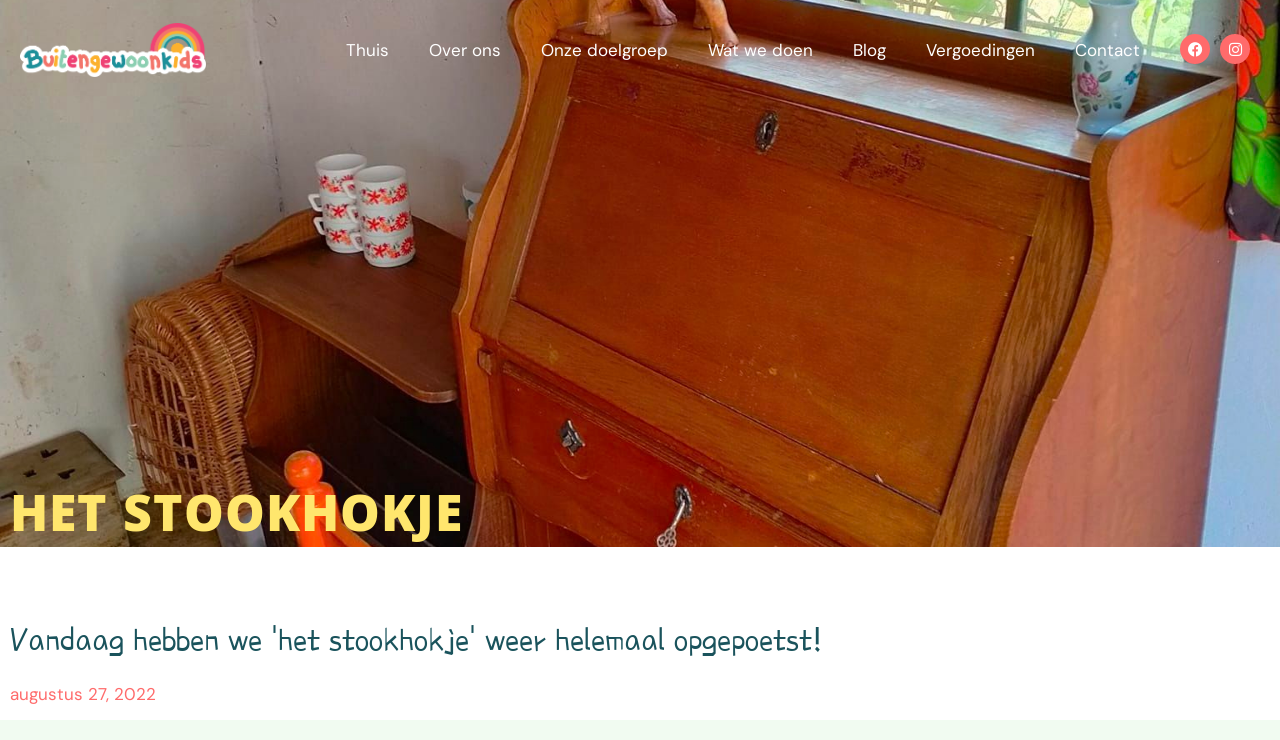

--- FILE ---
content_type: text/html
request_url: https://www.buitengewoonkids.nl/blogbericht/het-stookhokje/
body_size: 21681
content:
<!doctype html>
<html lang="nl-NL">
<head>
<meta charset="UTF-8">
<meta name="viewport" content="width=device-width, initial-scale=1">
<link rel="profile" href="https://gmpg.org/xfn/11">
<meta name='robots' content='index, follow, max-image-preview:large, max-snippet:-1, max-video-preview:-1' />
<script data-no-defer="1" data-ezscrex="false" data-cfasync="false" data-pagespeed-no-defer data-cookieconsent="ignore">
var ctPublicFunctions = {"_ajax_nonce":"af121c2b0d","_rest_nonce":"dc39be104d","_ajax_url":"\/wp-admin\/admin-ajax.php","_rest_url":"https:\/\/www.buitengewoonkids.nl\/wp-json\/","data__cookies_type":"none","data__ajax_type":"rest","data__bot_detector_enabled":0,"data__frontend_data_log_enabled":1,"cookiePrefix":"","wprocket_detected":false,"host_url":"www.buitengewoonkids.nl","text__ee_click_to_select":"Klik om de hele gegevens te selecteren","text__ee_original_email":"De volledige tekst is","text__ee_got_it":"Duidelijk","text__ee_blocked":"Geblokkeerd","text__ee_cannot_connect":"Kan geen verbinding maken","text__ee_cannot_decode":"Kan e-mail niet decoderen. Onbekende reden","text__ee_email_decoder":"Cleantalk e-mail decoder","text__ee_wait_for_decoding":"De magie is onderweg!","text__ee_decoding_process":"Wacht een paar seconden terwijl we de contactgegevens decoderen."}
</script>
<script data-no-defer="1" data-ezscrex="false" data-cfasync="false" data-pagespeed-no-defer data-cookieconsent="ignore">
var ctPublic = {"_ajax_nonce":"af121c2b0d","settings__forms__check_internal":0,"settings__forms__check_external":0,"settings__forms__force_protection":0,"settings__forms__search_test":1,"settings__forms__wc_add_to_cart":0,"settings__data__bot_detector_enabled":0,"settings__sfw__anti_crawler":0,"blog_home":"https:\/\/www.buitengewoonkids.nl\/","pixel__setting":"3","pixel__enabled":true,"pixel__url":"https:\/\/moderate8-v4.cleantalk.org\/pixel\/b3f586039ea65174def53e47b13a8580.gif","data__email_check_before_post":1,"data__email_check_exist_post":0,"data__cookies_type":"none","data__key_is_ok":true,"data__visible_fields_required":true,"wl_brandname":"Anti-Spam by CleanTalk","wl_brandname_short":"CleanTalk","ct_checkjs_key":"34393f149093a4a11bf728689aa8716a27fb6286ae463c38e15007cba23a4c06","emailEncoderPassKey":"d73944ca00278990e7f9e182dd0a1113","bot_detector_forms_excluded":"W10=","advancedCacheExists":false,"varnishCacheExists":false,"wc_ajax_add_to_cart":false}
</script>
<!-- This site is optimized with the Yoast SEO plugin v26.6 - https://yoast.com/wordpress/plugins/seo/ -->
<title>Het stookhokje &#8226; Buitengewoon Kids</title>
<link rel="canonical" href="https://www.buitengewoonkids.nl/blogbericht/het-stookhokje/" />
<meta property="og:locale" content="nl_NL" />
<meta property="og:type" content="article" />
<meta property="og:title" content="Het stookhokje &#8226; Buitengewoon Kids" />
<meta property="og:description" content="Vandaag hebben we &#039;het stookhokje&#039; weer helemaal opgepoetst!" />
<meta property="og:url" content="https://www.buitengewoonkids.nl/blogbericht/het-stookhokje/" />
<meta property="og:site_name" content="Buitengewoon Kids" />
<meta property="article:publisher" content="https://www.facebook.com/Buitengewoonkids/" />
<meta property="article:modified_time" content="2022-12-15T12:07:16+00:00" />
<meta property="og:image" content="https://www.buitengewoonkids.nl/wp-content/uploads/2022/12/301143631_2492741350863200_3741813808447671780_n.jpg" />
<meta property="og:image:width" content="1536" />
<meta property="og:image:height" content="2048" />
<meta property="og:image:type" content="image/jpeg" />
<meta name="twitter:card" content="summary_large_image" />
<script type="application/ld+json" class="yoast-schema-graph">{"@context":"https://schema.org","@graph":[{"@type":"WebPage","@id":"https://www.buitengewoonkids.nl/blogbericht/het-stookhokje/","url":"https://www.buitengewoonkids.nl/blogbericht/het-stookhokje/","name":"Het stookhokje &#8226; Buitengewoon Kids","isPartOf":{"@id":"https://www.buitengewoonkids.nl/#website"},"primaryImageOfPage":{"@id":"https://www.buitengewoonkids.nl/blogbericht/het-stookhokje/#primaryimage"},"image":{"@id":"https://www.buitengewoonkids.nl/blogbericht/het-stookhokje/#primaryimage"},"thumbnailUrl":"https://www.buitengewoonkids.nl/wp-content/uploads/2022/12/301143631_2492741350863200_3741813808447671780_n.jpg","datePublished":"2022-08-27T12:01:34+00:00","dateModified":"2022-12-15T12:07:16+00:00","breadcrumb":{"@id":"https://www.buitengewoonkids.nl/blogbericht/het-stookhokje/#breadcrumb"},"inLanguage":"nl-NL","potentialAction":[{"@type":"ReadAction","target":["https://www.buitengewoonkids.nl/blogbericht/het-stookhokje/"]}]},{"@type":"ImageObject","inLanguage":"nl-NL","@id":"https://www.buitengewoonkids.nl/blogbericht/het-stookhokje/#primaryimage","url":"https://www.buitengewoonkids.nl/wp-content/uploads/2022/12/301143631_2492741350863200_3741813808447671780_n.jpg","contentUrl":"https://www.buitengewoonkids.nl/wp-content/uploads/2022/12/301143631_2492741350863200_3741813808447671780_n.jpg","width":1536,"height":2048},{"@type":"BreadcrumbList","@id":"https://www.buitengewoonkids.nl/blogbericht/het-stookhokje/#breadcrumb","itemListElement":[{"@type":"ListItem","position":1,"name":"Home","item":"https://www.buitengewoonkids.nl/"},{"@type":"ListItem","position":2,"name":"Het stookhokje"}]},{"@type":"WebSite","@id":"https://www.buitengewoonkids.nl/#website","url":"https://www.buitengewoonkids.nl/","name":"Buitengewoon Kids","description":"Ervaringsgerichte coaching voor kinderen en hun ouders.","publisher":{"@id":"https://www.buitengewoonkids.nl/#organization"},"potentialAction":[{"@type":"SearchAction","target":{"@type":"EntryPoint","urlTemplate":"https://www.buitengewoonkids.nl/?s={search_term_string}"},"query-input":{"@type":"PropertyValueSpecification","valueRequired":true,"valueName":"search_term_string"}}],"inLanguage":"nl-NL"},{"@type":"Organization","@id":"https://www.buitengewoonkids.nl/#organization","name":"Buitengewoon Kids","url":"https://www.buitengewoonkids.nl/","logo":{"@type":"ImageObject","inLanguage":"nl-NL","@id":"https://www.buitengewoonkids.nl/#/schema/logo/image/","url":"https://www.buitengewoonkids.nl/wp-content/uploads/2015/12/cropped-bgk-logo-papier-retina.png","contentUrl":"https://www.buitengewoonkids.nl/wp-content/uploads/2015/12/cropped-bgk-logo-papier-retina.png","width":792,"height":226,"caption":"Buitengewoon Kids"},"image":{"@id":"https://www.buitengewoonkids.nl/#/schema/logo/image/"},"sameAs":["https://www.facebook.com/Buitengewoonkids/"]}]}</script>
<!-- / Yoast SEO plugin. -->
<link rel='dns-prefetch' href='//www.googletagmanager.com' />
<link rel="alternate" type="application/rss+xml" title="Buitengewoon Kids &raquo; feed" href="https://www.buitengewoonkids.nl/feed/" />
<link rel="alternate" type="application/rss+xml" title="Buitengewoon Kids &raquo; reacties feed" href="https://www.buitengewoonkids.nl/comments/feed/" />
<link rel="alternate" title="oEmbed (JSON)" type="application/json+oembed" href="https://www.buitengewoonkids.nl/wp-json/oembed/1.0/embed?url=https%3A%2F%2Fwww.buitengewoonkids.nl%2Fblogbericht%2Fhet-stookhokje%2F" />
<link rel="alternate" title="oEmbed (XML)" type="text/xml+oembed" href="https://www.buitengewoonkids.nl/wp-json/oembed/1.0/embed?url=https%3A%2F%2Fwww.buitengewoonkids.nl%2Fblogbericht%2Fhet-stookhokje%2F&#038;format=xml" />
<style>
.lazyload,
.lazyloading {
max-width: 100%;
}
</style>
<style id='wp-img-auto-sizes-contain-inline-css'>
img:is([sizes=auto i],[sizes^="auto," i]){contain-intrinsic-size:3000px 1500px}
/*# sourceURL=wp-img-auto-sizes-contain-inline-css */
</style>
<style id='wp-emoji-styles-inline-css'>
img.wp-smiley, img.emoji {
display: inline !important;
border: none !important;
box-shadow: none !important;
height: 1em !important;
width: 1em !important;
margin: 0 0.07em !important;
vertical-align: -0.1em !important;
background: none !important;
padding: 0 !important;
}
/*# sourceURL=wp-emoji-styles-inline-css */
</style>
<!-- <link rel='stylesheet' id='wp-block-library-css' href='https://www.buitengewoonkids.nl/wp-includes/css/dist/block-library/style.min.css?ver=ec356c739ea94a3542075fc2990c587f' media='all' /> -->
<link rel="stylesheet" type="text/css" href="//www.buitengewoonkids.nl/wp-content/cache/wpfc-minified/dh8mcw00/bjoyg.css" media="all"/>
<style id='global-styles-inline-css'>
:root{--wp--preset--aspect-ratio--square: 1;--wp--preset--aspect-ratio--4-3: 4/3;--wp--preset--aspect-ratio--3-4: 3/4;--wp--preset--aspect-ratio--3-2: 3/2;--wp--preset--aspect-ratio--2-3: 2/3;--wp--preset--aspect-ratio--16-9: 16/9;--wp--preset--aspect-ratio--9-16: 9/16;--wp--preset--color--black: #000000;--wp--preset--color--cyan-bluish-gray: #abb8c3;--wp--preset--color--white: #ffffff;--wp--preset--color--pale-pink: #f78da7;--wp--preset--color--vivid-red: #cf2e2e;--wp--preset--color--luminous-vivid-orange: #ff6900;--wp--preset--color--luminous-vivid-amber: #fcb900;--wp--preset--color--light-green-cyan: #7bdcb5;--wp--preset--color--vivid-green-cyan: #00d084;--wp--preset--color--pale-cyan-blue: #8ed1fc;--wp--preset--color--vivid-cyan-blue: #0693e3;--wp--preset--color--vivid-purple: #9b51e0;--wp--preset--gradient--vivid-cyan-blue-to-vivid-purple: linear-gradient(135deg,rgb(6,147,227) 0%,rgb(155,81,224) 100%);--wp--preset--gradient--light-green-cyan-to-vivid-green-cyan: linear-gradient(135deg,rgb(122,220,180) 0%,rgb(0,208,130) 100%);--wp--preset--gradient--luminous-vivid-amber-to-luminous-vivid-orange: linear-gradient(135deg,rgb(252,185,0) 0%,rgb(255,105,0) 100%);--wp--preset--gradient--luminous-vivid-orange-to-vivid-red: linear-gradient(135deg,rgb(255,105,0) 0%,rgb(207,46,46) 100%);--wp--preset--gradient--very-light-gray-to-cyan-bluish-gray: linear-gradient(135deg,rgb(238,238,238) 0%,rgb(169,184,195) 100%);--wp--preset--gradient--cool-to-warm-spectrum: linear-gradient(135deg,rgb(74,234,220) 0%,rgb(151,120,209) 20%,rgb(207,42,186) 40%,rgb(238,44,130) 60%,rgb(251,105,98) 80%,rgb(254,248,76) 100%);--wp--preset--gradient--blush-light-purple: linear-gradient(135deg,rgb(255,206,236) 0%,rgb(152,150,240) 100%);--wp--preset--gradient--blush-bordeaux: linear-gradient(135deg,rgb(254,205,165) 0%,rgb(254,45,45) 50%,rgb(107,0,62) 100%);--wp--preset--gradient--luminous-dusk: linear-gradient(135deg,rgb(255,203,112) 0%,rgb(199,81,192) 50%,rgb(65,88,208) 100%);--wp--preset--gradient--pale-ocean: linear-gradient(135deg,rgb(255,245,203) 0%,rgb(182,227,212) 50%,rgb(51,167,181) 100%);--wp--preset--gradient--electric-grass: linear-gradient(135deg,rgb(202,248,128) 0%,rgb(113,206,126) 100%);--wp--preset--gradient--midnight: linear-gradient(135deg,rgb(2,3,129) 0%,rgb(40,116,252) 100%);--wp--preset--font-size--small: 13px;--wp--preset--font-size--medium: 20px;--wp--preset--font-size--large: 36px;--wp--preset--font-size--x-large: 42px;--wp--preset--spacing--20: 0.44rem;--wp--preset--spacing--30: 0.67rem;--wp--preset--spacing--40: 1rem;--wp--preset--spacing--50: 1.5rem;--wp--preset--spacing--60: 2.25rem;--wp--preset--spacing--70: 3.38rem;--wp--preset--spacing--80: 5.06rem;--wp--preset--shadow--natural: 6px 6px 9px rgba(0, 0, 0, 0.2);--wp--preset--shadow--deep: 12px 12px 50px rgba(0, 0, 0, 0.4);--wp--preset--shadow--sharp: 6px 6px 0px rgba(0, 0, 0, 0.2);--wp--preset--shadow--outlined: 6px 6px 0px -3px rgb(255, 255, 255), 6px 6px rgb(0, 0, 0);--wp--preset--shadow--crisp: 6px 6px 0px rgb(0, 0, 0);}:root { --wp--style--global--content-size: 800px;--wp--style--global--wide-size: 1200px; }:where(body) { margin: 0; }.wp-site-blocks > .alignleft { float: left; margin-right: 2em; }.wp-site-blocks > .alignright { float: right; margin-left: 2em; }.wp-site-blocks > .aligncenter { justify-content: center; margin-left: auto; margin-right: auto; }:where(.wp-site-blocks) > * { margin-block-start: 24px; margin-block-end: 0; }:where(.wp-site-blocks) > :first-child { margin-block-start: 0; }:where(.wp-site-blocks) > :last-child { margin-block-end: 0; }:root { --wp--style--block-gap: 24px; }:root :where(.is-layout-flow) > :first-child{margin-block-start: 0;}:root :where(.is-layout-flow) > :last-child{margin-block-end: 0;}:root :where(.is-layout-flow) > *{margin-block-start: 24px;margin-block-end: 0;}:root :where(.is-layout-constrained) > :first-child{margin-block-start: 0;}:root :where(.is-layout-constrained) > :last-child{margin-block-end: 0;}:root :where(.is-layout-constrained) > *{margin-block-start: 24px;margin-block-end: 0;}:root :where(.is-layout-flex){gap: 24px;}:root :where(.is-layout-grid){gap: 24px;}.is-layout-flow > .alignleft{float: left;margin-inline-start: 0;margin-inline-end: 2em;}.is-layout-flow > .alignright{float: right;margin-inline-start: 2em;margin-inline-end: 0;}.is-layout-flow > .aligncenter{margin-left: auto !important;margin-right: auto !important;}.is-layout-constrained > .alignleft{float: left;margin-inline-start: 0;margin-inline-end: 2em;}.is-layout-constrained > .alignright{float: right;margin-inline-start: 2em;margin-inline-end: 0;}.is-layout-constrained > .aligncenter{margin-left: auto !important;margin-right: auto !important;}.is-layout-constrained > :where(:not(.alignleft):not(.alignright):not(.alignfull)){max-width: var(--wp--style--global--content-size);margin-left: auto !important;margin-right: auto !important;}.is-layout-constrained > .alignwide{max-width: var(--wp--style--global--wide-size);}body .is-layout-flex{display: flex;}.is-layout-flex{flex-wrap: wrap;align-items: center;}.is-layout-flex > :is(*, div){margin: 0;}body .is-layout-grid{display: grid;}.is-layout-grid > :is(*, div){margin: 0;}body{padding-top: 0px;padding-right: 0px;padding-bottom: 0px;padding-left: 0px;}a:where(:not(.wp-element-button)){text-decoration: underline;}:root :where(.wp-element-button, .wp-block-button__link){background-color: #32373c;border-width: 0;color: #fff;font-family: inherit;font-size: inherit;font-style: inherit;font-weight: inherit;letter-spacing: inherit;line-height: inherit;padding-top: calc(0.667em + 2px);padding-right: calc(1.333em + 2px);padding-bottom: calc(0.667em + 2px);padding-left: calc(1.333em + 2px);text-decoration: none;text-transform: inherit;}.has-black-color{color: var(--wp--preset--color--black) !important;}.has-cyan-bluish-gray-color{color: var(--wp--preset--color--cyan-bluish-gray) !important;}.has-white-color{color: var(--wp--preset--color--white) !important;}.has-pale-pink-color{color: var(--wp--preset--color--pale-pink) !important;}.has-vivid-red-color{color: var(--wp--preset--color--vivid-red) !important;}.has-luminous-vivid-orange-color{color: var(--wp--preset--color--luminous-vivid-orange) !important;}.has-luminous-vivid-amber-color{color: var(--wp--preset--color--luminous-vivid-amber) !important;}.has-light-green-cyan-color{color: var(--wp--preset--color--light-green-cyan) !important;}.has-vivid-green-cyan-color{color: var(--wp--preset--color--vivid-green-cyan) !important;}.has-pale-cyan-blue-color{color: var(--wp--preset--color--pale-cyan-blue) !important;}.has-vivid-cyan-blue-color{color: var(--wp--preset--color--vivid-cyan-blue) !important;}.has-vivid-purple-color{color: var(--wp--preset--color--vivid-purple) !important;}.has-black-background-color{background-color: var(--wp--preset--color--black) !important;}.has-cyan-bluish-gray-background-color{background-color: var(--wp--preset--color--cyan-bluish-gray) !important;}.has-white-background-color{background-color: var(--wp--preset--color--white) !important;}.has-pale-pink-background-color{background-color: var(--wp--preset--color--pale-pink) !important;}.has-vivid-red-background-color{background-color: var(--wp--preset--color--vivid-red) !important;}.has-luminous-vivid-orange-background-color{background-color: var(--wp--preset--color--luminous-vivid-orange) !important;}.has-luminous-vivid-amber-background-color{background-color: var(--wp--preset--color--luminous-vivid-amber) !important;}.has-light-green-cyan-background-color{background-color: var(--wp--preset--color--light-green-cyan) !important;}.has-vivid-green-cyan-background-color{background-color: var(--wp--preset--color--vivid-green-cyan) !important;}.has-pale-cyan-blue-background-color{background-color: var(--wp--preset--color--pale-cyan-blue) !important;}.has-vivid-cyan-blue-background-color{background-color: var(--wp--preset--color--vivid-cyan-blue) !important;}.has-vivid-purple-background-color{background-color: var(--wp--preset--color--vivid-purple) !important;}.has-black-border-color{border-color: var(--wp--preset--color--black) !important;}.has-cyan-bluish-gray-border-color{border-color: var(--wp--preset--color--cyan-bluish-gray) !important;}.has-white-border-color{border-color: var(--wp--preset--color--white) !important;}.has-pale-pink-border-color{border-color: var(--wp--preset--color--pale-pink) !important;}.has-vivid-red-border-color{border-color: var(--wp--preset--color--vivid-red) !important;}.has-luminous-vivid-orange-border-color{border-color: var(--wp--preset--color--luminous-vivid-orange) !important;}.has-luminous-vivid-amber-border-color{border-color: var(--wp--preset--color--luminous-vivid-amber) !important;}.has-light-green-cyan-border-color{border-color: var(--wp--preset--color--light-green-cyan) !important;}.has-vivid-green-cyan-border-color{border-color: var(--wp--preset--color--vivid-green-cyan) !important;}.has-pale-cyan-blue-border-color{border-color: var(--wp--preset--color--pale-cyan-blue) !important;}.has-vivid-cyan-blue-border-color{border-color: var(--wp--preset--color--vivid-cyan-blue) !important;}.has-vivid-purple-border-color{border-color: var(--wp--preset--color--vivid-purple) !important;}.has-vivid-cyan-blue-to-vivid-purple-gradient-background{background: var(--wp--preset--gradient--vivid-cyan-blue-to-vivid-purple) !important;}.has-light-green-cyan-to-vivid-green-cyan-gradient-background{background: var(--wp--preset--gradient--light-green-cyan-to-vivid-green-cyan) !important;}.has-luminous-vivid-amber-to-luminous-vivid-orange-gradient-background{background: var(--wp--preset--gradient--luminous-vivid-amber-to-luminous-vivid-orange) !important;}.has-luminous-vivid-orange-to-vivid-red-gradient-background{background: var(--wp--preset--gradient--luminous-vivid-orange-to-vivid-red) !important;}.has-very-light-gray-to-cyan-bluish-gray-gradient-background{background: var(--wp--preset--gradient--very-light-gray-to-cyan-bluish-gray) !important;}.has-cool-to-warm-spectrum-gradient-background{background: var(--wp--preset--gradient--cool-to-warm-spectrum) !important;}.has-blush-light-purple-gradient-background{background: var(--wp--preset--gradient--blush-light-purple) !important;}.has-blush-bordeaux-gradient-background{background: var(--wp--preset--gradient--blush-bordeaux) !important;}.has-luminous-dusk-gradient-background{background: var(--wp--preset--gradient--luminous-dusk) !important;}.has-pale-ocean-gradient-background{background: var(--wp--preset--gradient--pale-ocean) !important;}.has-electric-grass-gradient-background{background: var(--wp--preset--gradient--electric-grass) !important;}.has-midnight-gradient-background{background: var(--wp--preset--gradient--midnight) !important;}.has-small-font-size{font-size: var(--wp--preset--font-size--small) !important;}.has-medium-font-size{font-size: var(--wp--preset--font-size--medium) !important;}.has-large-font-size{font-size: var(--wp--preset--font-size--large) !important;}.has-x-large-font-size{font-size: var(--wp--preset--font-size--x-large) !important;}
:root :where(.wp-block-pullquote){font-size: 1.5em;line-height: 1.6;}
/*# sourceURL=global-styles-inline-css */
</style>
<!-- <link rel='stylesheet' id='cleantalk-public-css-css' href='https://www.buitengewoonkids.nl/wp-content/plugins/cleantalk-spam-protect/css/cleantalk-public.min.css?ver=6.70.1_1767610354' media='all' /> -->
<!-- <link rel='stylesheet' id='cleantalk-email-decoder-css-css' href='https://www.buitengewoonkids.nl/wp-content/plugins/cleantalk-spam-protect/css/cleantalk-email-decoder.min.css?ver=6.70.1_1767610354' media='all' /> -->
<!-- <link rel='stylesheet' id='hello-elementor-css' href='https://www.buitengewoonkids.nl/wp-content/themes/hello-elementor/assets/css/reset.css?ver=3.4.5' media='all' /> -->
<!-- <link rel='stylesheet' id='hello-elementor-theme-style-css' href='https://www.buitengewoonkids.nl/wp-content/themes/hello-elementor/assets/css/theme.css?ver=3.4.5' media='all' /> -->
<!-- <link rel='stylesheet' id='hello-elementor-header-footer-css' href='https://www.buitengewoonkids.nl/wp-content/themes/hello-elementor/assets/css/header-footer.css?ver=3.4.5' media='all' /> -->
<!-- <link rel='stylesheet' id='elementor-frontend-css' href='https://www.buitengewoonkids.nl/wp-content/plugins/elementor/assets/css/frontend.min.css?ver=3.34.0' media='all' /> -->
<link rel="stylesheet" type="text/css" href="//www.buitengewoonkids.nl/wp-content/cache/wpfc-minified/eus34er5/bizmq.css" media="all"/>
<style id='elementor-frontend-inline-css'>
.elementor-kit-3682{--e-global-color-primary:#1A535C;--e-global-color-secondary:#FFE66D;--e-global-color-text:#7A7A7A;--e-global-color-accent:#FFFFFF;--e-global-color-7e5cdaf:#FF6B6B;--e-global-color-8830e9b:#FFFFFF;--e-global-color-4db0332:#081420;--e-global-color-97bee0e:#F1FBF1;--e-global-color-5245f89:#4ECDC4;--e-global-color-5c221af:#FFFFFF30;--e-global-color-6dcf9b1:#FF6B6BC2;--e-global-typography-primary-font-family:"Poor Story";--e-global-typography-primary-font-weight:700;--e-global-typography-primary-text-transform:capitalize;--e-global-typography-primary-line-height:0.9em;--e-global-typography-secondary-font-family:"DM Sans";--e-global-typography-secondary-font-weight:400;--e-global-typography-secondary-line-height:1.8em;--e-global-typography-text-font-family:"DM Sans";--e-global-typography-text-font-size:17px;--e-global-typography-text-font-weight:400;--e-global-typography-text-text-transform:none;--e-global-typography-text-line-height:1.8em;--e-global-typography-accent-font-family:"DM Sans";--e-global-typography-accent-font-size:18px;--e-global-typography-accent-font-weight:500;--e-global-typography-accent-text-transform:capitalize;--e-global-typography-accent-line-height:1.8em;--e-global-typography-0f29f66-font-family:"Poor Story";--e-global-typography-0f29f66-font-size:90.44px;--e-global-typography-0f29f66-font-weight:400;--e-global-typography-0f29f66-text-transform:capitalize;--e-global-typography-0f29f66-line-height:1em;--e-global-typography-be23a1b-font-family:"Poor Story";--e-global-typography-be23a1b-font-size:63.96px;--e-global-typography-be23a1b-font-weight:400;--e-global-typography-be23a1b-text-transform:capitalize;--e-global-typography-be23a1b-line-height:1.1em;--e-global-typography-6db78fb-font-family:"Poor Story";--e-global-typography-6db78fb-font-size:45.23px;--e-global-typography-6db78fb-font-weight:400;--e-global-typography-6db78fb-text-transform:capitalize;--e-global-typography-6db78fb-line-height:1.1em;--e-global-typography-556e650-font-family:"Poor Story";--e-global-typography-556e650-font-size:31.99px;--e-global-typography-556e650-font-weight:400;--e-global-typography-556e650-text-transform:capitalize;--e-global-typography-556e650-line-height:1.1em;--e-global-typography-a6032b3-font-family:"Poor Story";--e-global-typography-a6032b3-font-size:22.62px;--e-global-typography-a6032b3-font-weight:400;--e-global-typography-a6032b3-text-transform:capitalize;--e-global-typography-a6032b3-line-height:1em;--e-global-typography-e8bf063-font-family:"Poor Story";--e-global-typography-e8bf063-font-size:16px;--e-global-typography-e8bf063-font-weight:400;--e-global-typography-e8bf063-text-transform:capitalize;--e-global-typography-e8bf063-line-height:1em;background-color:var( --e-global-color-97bee0e );color:var( --e-global-color-text );font-family:var( --e-global-typography-text-font-family ), Sans-serif;font-size:var( --e-global-typography-text-font-size );font-weight:var( --e-global-typography-text-font-weight );text-transform:var( --e-global-typography-text-text-transform );line-height:var( --e-global-typography-text-line-height );}.elementor-kit-3682 button,.elementor-kit-3682 input[type="button"],.elementor-kit-3682 input[type="submit"],.elementor-kit-3682 .elementor-button{background-color:var( --e-global-color-secondary );font-family:var( --e-global-typography-accent-font-family ), Sans-serif;font-size:var( --e-global-typography-accent-font-size );font-weight:var( --e-global-typography-accent-font-weight );text-transform:var( --e-global-typography-accent-text-transform );line-height:var( --e-global-typography-accent-line-height );color:var( --e-global-color-primary );border-radius:100px 100px 100px 100px;}.elementor-kit-3682 button:hover,.elementor-kit-3682 button:focus,.elementor-kit-3682 input[type="button"]:hover,.elementor-kit-3682 input[type="button"]:focus,.elementor-kit-3682 input[type="submit"]:hover,.elementor-kit-3682 input[type="submit"]:focus,.elementor-kit-3682 .elementor-button:hover,.elementor-kit-3682 .elementor-button:focus{background-color:var( --e-global-color-primary );color:var( --e-global-color-accent );}.elementor-kit-3682 e-page-transition{background-color:#FFBC7D;}.elementor-kit-3682 a{color:var( --e-global-color-7e5cdaf );}.elementor-kit-3682 a:hover{color:var( --e-global-color-secondary );}.elementor-kit-3682 h1{color:var( --e-global-color-primary );font-family:var( --e-global-typography-0f29f66-font-family ), Sans-serif;font-size:var( --e-global-typography-0f29f66-font-size );font-weight:var( --e-global-typography-0f29f66-font-weight );text-transform:var( --e-global-typography-0f29f66-text-transform );line-height:var( --e-global-typography-0f29f66-line-height );}.elementor-kit-3682 h2{color:var( --e-global-color-primary );font-family:var( --e-global-typography-be23a1b-font-family ), Sans-serif;font-size:var( --e-global-typography-be23a1b-font-size );font-weight:var( --e-global-typography-be23a1b-font-weight );text-transform:var( --e-global-typography-be23a1b-text-transform );line-height:var( --e-global-typography-be23a1b-line-height );}.elementor-kit-3682 h3{color:var( --e-global-color-primary );font-family:var( --e-global-typography-6db78fb-font-family ), Sans-serif;font-size:var( --e-global-typography-6db78fb-font-size );font-weight:var( --e-global-typography-6db78fb-font-weight );text-transform:var( --e-global-typography-6db78fb-text-transform );line-height:var( --e-global-typography-6db78fb-line-height );}.elementor-kit-3682 h4{color:var( --e-global-color-primary );font-family:var( --e-global-typography-556e650-font-family ), Sans-serif;font-size:var( --e-global-typography-556e650-font-size );font-weight:var( --e-global-typography-556e650-font-weight );text-transform:var( --e-global-typography-556e650-text-transform );line-height:var( --e-global-typography-556e650-line-height );}.elementor-kit-3682 h5{color:var( --e-global-color-primary );font-family:var( --e-global-typography-a6032b3-font-family ), Sans-serif;font-size:var( --e-global-typography-a6032b3-font-size );font-weight:var( --e-global-typography-a6032b3-font-weight );text-transform:var( --e-global-typography-a6032b3-text-transform );line-height:var( --e-global-typography-a6032b3-line-height );}.elementor-kit-3682 h6{color:var( --e-global-color-primary );font-family:var( --e-global-typography-e8bf063-font-family ), Sans-serif;font-size:var( --e-global-typography-e8bf063-font-size );font-weight:var( --e-global-typography-e8bf063-font-weight );text-transform:var( --e-global-typography-e8bf063-text-transform );line-height:var( --e-global-typography-e8bf063-line-height );}.elementor-kit-3682 label{font-family:var( --e-global-typography-text-font-family ), Sans-serif;font-size:var( --e-global-typography-text-font-size );font-weight:var( --e-global-typography-text-font-weight );text-transform:var( --e-global-typography-text-text-transform );line-height:var( --e-global-typography-text-line-height );}.elementor-kit-3682 input:not([type="button"]):not([type="submit"]),.elementor-kit-3682 textarea,.elementor-kit-3682 .elementor-field-textual{font-family:var( --e-global-typography-text-font-family ), Sans-serif;font-size:var( --e-global-typography-text-font-size );font-weight:var( --e-global-typography-text-font-weight );text-transform:var( --e-global-typography-text-text-transform );line-height:var( --e-global-typography-text-line-height );background-color:var( --e-global-color-8830e9b );border-style:solid;border-width:0px 0px 0px 0px;border-color:#E7E7E7;border-radius:10px 10px 10px 10px;}.elementor-section.elementor-section-boxed > .elementor-container{max-width:1350px;}.e-con{--container-max-width:1350px;}.elementor-widget:not(:last-child){margin-block-end:20px;}.elementor-element{--widgets-spacing:20px 20px;--widgets-spacing-row:20px;--widgets-spacing-column:20px;}{}h1.entry-title{display:var(--page-title-display);}.site-header .site-branding{flex-direction:column;align-items:stretch;}.site-header{padding-inline-end:0px;padding-inline-start:0px;}.site-footer .site-branding{flex-direction:column;align-items:stretch;}@media(max-width:1024px){.elementor-kit-3682{font-size:var( --e-global-typography-text-font-size );line-height:var( --e-global-typography-text-line-height );}.elementor-kit-3682 h1{font-size:var( --e-global-typography-0f29f66-font-size );line-height:var( --e-global-typography-0f29f66-line-height );}.elementor-kit-3682 h2{font-size:var( --e-global-typography-be23a1b-font-size );line-height:var( --e-global-typography-be23a1b-line-height );}.elementor-kit-3682 h3{font-size:var( --e-global-typography-6db78fb-font-size );line-height:var( --e-global-typography-6db78fb-line-height );}.elementor-kit-3682 h4{font-size:var( --e-global-typography-556e650-font-size );line-height:var( --e-global-typography-556e650-line-height );}.elementor-kit-3682 h5{font-size:var( --e-global-typography-a6032b3-font-size );line-height:var( --e-global-typography-a6032b3-line-height );}.elementor-kit-3682 h6{font-size:var( --e-global-typography-e8bf063-font-size );line-height:var( --e-global-typography-e8bf063-line-height );}.elementor-kit-3682 button,.elementor-kit-3682 input[type="button"],.elementor-kit-3682 input[type="submit"],.elementor-kit-3682 .elementor-button{font-size:var( --e-global-typography-accent-font-size );line-height:var( --e-global-typography-accent-line-height );}.elementor-kit-3682 label{font-size:var( --e-global-typography-text-font-size );line-height:var( --e-global-typography-text-line-height );}.elementor-kit-3682 input:not([type="button"]):not([type="submit"]),.elementor-kit-3682 textarea,.elementor-kit-3682 .elementor-field-textual{font-size:var( --e-global-typography-text-font-size );line-height:var( --e-global-typography-text-line-height );}.elementor-section.elementor-section-boxed > .elementor-container{max-width:1024px;}.e-con{--container-max-width:1024px;}}@media(max-width:767px){.elementor-kit-3682{--e-global-typography-0f29f66-font-size:48.83px;--e-global-typography-be23a1b-font-size:39.06px;--e-global-typography-6db78fb-font-size:31.25px;--e-global-typography-556e650-font-size:25px;--e-global-typography-a6032b3-font-size:20px;--e-global-typography-e8bf063-font-size:16px;font-size:var( --e-global-typography-text-font-size );line-height:var( --e-global-typography-text-line-height );}.elementor-kit-3682 h1{font-size:var( --e-global-typography-0f29f66-font-size );line-height:var( --e-global-typography-0f29f66-line-height );}.elementor-kit-3682 h2{font-size:var( --e-global-typography-be23a1b-font-size );line-height:var( --e-global-typography-be23a1b-line-height );}.elementor-kit-3682 h3{font-size:var( --e-global-typography-6db78fb-font-size );line-height:var( --e-global-typography-6db78fb-line-height );}.elementor-kit-3682 h4{font-size:var( --e-global-typography-556e650-font-size );line-height:var( --e-global-typography-556e650-line-height );}.elementor-kit-3682 h5{font-size:var( --e-global-typography-a6032b3-font-size );line-height:var( --e-global-typography-a6032b3-line-height );}.elementor-kit-3682 h6{font-size:var( --e-global-typography-e8bf063-font-size );line-height:var( --e-global-typography-e8bf063-line-height );}.elementor-kit-3682 button,.elementor-kit-3682 input[type="button"],.elementor-kit-3682 input[type="submit"],.elementor-kit-3682 .elementor-button{font-size:var( --e-global-typography-accent-font-size );line-height:var( --e-global-typography-accent-line-height );}.elementor-kit-3682 label{font-size:var( --e-global-typography-text-font-size );line-height:var( --e-global-typography-text-line-height );}.elementor-kit-3682 input:not([type="button"]):not([type="submit"]),.elementor-kit-3682 textarea,.elementor-kit-3682 .elementor-field-textual{font-size:var( --e-global-typography-text-font-size );line-height:var( --e-global-typography-text-line-height );}.elementor-section.elementor-section-boxed > .elementor-container{max-width:767px;}.e-con{--container-max-width:767px;}}
.elementor-3739 .elementor-element.elementor-element-672b294d:not(.elementor-motion-effects-element-type-background), .elementor-3739 .elementor-element.elementor-element-672b294d > .elementor-motion-effects-container > .elementor-motion-effects-layer{background-color:#02010100;}.elementor-3739 .elementor-element.elementor-element-672b294d{transition:background 0.3s, border 0.3s, border-radius 0.3s, box-shadow 0.3s;margin-top:0px;margin-bottom:-135px;padding:0px 20px 0px 20px;z-index:999;}.elementor-3739 .elementor-element.elementor-element-672b294d > .elementor-background-overlay{transition:background 0.3s, border-radius 0.3s, opacity 0.3s;}.elementor-bc-flex-widget .elementor-3739 .elementor-element.elementor-element-2ff230d0.elementor-column .elementor-widget-wrap{align-items:center;}.elementor-3739 .elementor-element.elementor-element-2ff230d0.elementor-column.elementor-element[data-element_type="column"] > .elementor-widget-wrap.elementor-element-populated{align-content:center;align-items:center;}.elementor-3739 .elementor-element.elementor-element-2ff230d0.elementor-column > .elementor-widget-wrap{justify-content:flex-start;}.elementor-3739 .elementor-element.elementor-element-2ff230d0 > .elementor-element-populated{padding:0px 0px 0px 0px;}.elementor-3739 .elementor-element.elementor-element-43d8aabc.elementor-column > .elementor-widget-wrap{justify-content:flex-end;}.elementor-3739 .elementor-element.elementor-element-43d8aabc > .elementor-element-populated{padding:0px 10px 0px 0px;}.elementor-3739 .elementor-element.elementor-element-137a017f{width:auto;max-width:auto;}.elementor-3739 .elementor-element.elementor-element-137a017f > .elementor-widget-container{margin:0px 20px 0px 0px;}.elementor-3739 .elementor-element.elementor-element-137a017f .elementor-nav-menu--main .elementor-item{color:var( --e-global-color-8830e9b );fill:var( --e-global-color-8830e9b );padding-left:20px;padding-right:20px;padding-top:40px;padding-bottom:40px;}.elementor-3739 .elementor-element.elementor-element-137a017f .elementor-nav-menu--main .elementor-item:hover,
.elementor-3739 .elementor-element.elementor-element-137a017f .elementor-nav-menu--main .elementor-item.elementor-item-active,
.elementor-3739 .elementor-element.elementor-element-137a017f .elementor-nav-menu--main .elementor-item.highlighted,
.elementor-3739 .elementor-element.elementor-element-137a017f .elementor-nav-menu--main .elementor-item:focus{color:var( --e-global-color-97bee0e );fill:var( --e-global-color-97bee0e );}.elementor-3739 .elementor-element.elementor-element-137a017f .elementor-nav-menu--dropdown a, .elementor-3739 .elementor-element.elementor-element-137a017f .elementor-menu-toggle{color:var( --e-global-color-primary );fill:var( --e-global-color-primary );}.elementor-3739 .elementor-element.elementor-element-137a017f .elementor-nav-menu--dropdown{background-color:var( --e-global-color-8830e9b );}.elementor-3739 .elementor-element.elementor-element-137a017f .elementor-nav-menu--dropdown a:hover,
.elementor-3739 .elementor-element.elementor-element-137a017f .elementor-nav-menu--dropdown a:focus,
.elementor-3739 .elementor-element.elementor-element-137a017f .elementor-nav-menu--dropdown a.elementor-item-active,
.elementor-3739 .elementor-element.elementor-element-137a017f .elementor-nav-menu--dropdown a.highlighted,
.elementor-3739 .elementor-element.elementor-element-137a017f .elementor-menu-toggle:hover,
.elementor-3739 .elementor-element.elementor-element-137a017f .elementor-menu-toggle:focus{color:var( --e-global-color-primary );}.elementor-3739 .elementor-element.elementor-element-137a017f .elementor-nav-menu--dropdown a:hover,
.elementor-3739 .elementor-element.elementor-element-137a017f .elementor-nav-menu--dropdown a:focus,
.elementor-3739 .elementor-element.elementor-element-137a017f .elementor-nav-menu--dropdown a.elementor-item-active,
.elementor-3739 .elementor-element.elementor-element-137a017f .elementor-nav-menu--dropdown a.highlighted{background-color:var( --e-global-color-97bee0e );}.elementor-3739 .elementor-element.elementor-element-137a017f .elementor-nav-menu--dropdown .elementor-item, .elementor-3739 .elementor-element.elementor-element-137a017f .elementor-nav-menu--dropdown  .elementor-sub-item{font-family:var( --e-global-typography-text-font-family ), Sans-serif;font-size:var( --e-global-typography-text-font-size );font-weight:var( --e-global-typography-text-font-weight );text-transform:var( --e-global-typography-text-text-transform );}.elementor-3739 .elementor-element.elementor-element-137a017f .elementor-nav-menu--dropdown a{padding-left:10px;padding-right:10px;}.elementor-3739 .elementor-element.elementor-element-137a017f div.elementor-menu-toggle{color:var( --e-global-color-8830e9b );}.elementor-3739 .elementor-element.elementor-element-137a017f div.elementor-menu-toggle svg{fill:var( --e-global-color-8830e9b );}.elementor-3739 .elementor-element.elementor-element-137a017f .elementor-menu-toggle{background-color:#02010100;}.elementor-3739 .elementor-element.elementor-element-137a017f div.elementor-menu-toggle:hover, .elementor-3739 .elementor-element.elementor-element-137a017f div.elementor-menu-toggle:focus{color:var( --e-global-color-secondary );}.elementor-3739 .elementor-element.elementor-element-137a017f div.elementor-menu-toggle:hover svg, .elementor-3739 .elementor-element.elementor-element-137a017f div.elementor-menu-toggle:focus svg{fill:var( --e-global-color-secondary );}.elementor-3739 .elementor-element.elementor-element-850e229{--grid-template-columns:repeat(0, auto);width:auto;max-width:auto;align-self:center;--icon-size:15px;--grid-column-gap:5px;--grid-row-gap:0px;}.elementor-3739 .elementor-element.elementor-element-850e229 .elementor-widget-container{text-align:center;}.elementor-3739 .elementor-element.elementor-element-850e229 .elementor-social-icon{background-color:var( --e-global-color-7e5cdaf );}.elementor-3739 .elementor-element.elementor-element-850e229 .elementor-social-icon i{color:var( --e-global-color-8830e9b );}.elementor-3739 .elementor-element.elementor-element-850e229 .elementor-social-icon svg{fill:var( --e-global-color-8830e9b );}.elementor-3739 .elementor-element.elementor-element-850e229 .elementor-social-icon:hover{background-color:var( --e-global-color-secondary );}.elementor-3739 .elementor-element.elementor-element-850e229 .elementor-social-icon:hover i{color:var( --e-global-color-primary );}.elementor-3739 .elementor-element.elementor-element-850e229 .elementor-social-icon:hover svg{fill:var( --e-global-color-primary );}.elementor-theme-builder-content-area{height:400px;}.elementor-location-header:before, .elementor-location-footer:before{content:"";display:table;clear:both;}@media(max-width:1024px){.elementor-3739 .elementor-element.elementor-element-672b294d{padding:30px 30px 30px 30px;}.elementor-3739 .elementor-element.elementor-element-137a017f .elementor-nav-menu--main .elementor-item{padding-left:15px;padding-right:15px;}.elementor-3739 .elementor-element.elementor-element-137a017f .elementor-nav-menu--dropdown .elementor-item, .elementor-3739 .elementor-element.elementor-element-137a017f .elementor-nav-menu--dropdown  .elementor-sub-item{font-size:var( --e-global-typography-text-font-size );}.elementor-3739 .elementor-element.elementor-element-137a017f .elementor-nav-menu--dropdown a{padding-left:30px;padding-right:30px;padding-top:30px;padding-bottom:30px;}.elementor-3739 .elementor-element.elementor-element-137a017f .elementor-nav-menu--main > .elementor-nav-menu > li > .elementor-nav-menu--dropdown, .elementor-3739 .elementor-element.elementor-element-137a017f .elementor-nav-menu__container.elementor-nav-menu--dropdown{margin-top:35px !important;}.elementor-3739 .elementor-element.elementor-element-137a017f{--nav-menu-icon-size:28px;}}@media(max-width:767px){.elementor-3739 .elementor-element.elementor-element-672b294d{padding:20px 30px 20px 30px;}.elementor-3739 .elementor-element.elementor-element-2ff230d0{width:50%;}.elementor-bc-flex-widget .elementor-3739 .elementor-element.elementor-element-2ff230d0.elementor-column .elementor-widget-wrap{align-items:center;}.elementor-3739 .elementor-element.elementor-element-2ff230d0.elementor-column.elementor-element[data-element_type="column"] > .elementor-widget-wrap.elementor-element-populated{align-content:center;align-items:center;}.elementor-3739 .elementor-element.elementor-element-43d8aabc{width:50%;}.elementor-bc-flex-widget .elementor-3739 .elementor-element.elementor-element-43d8aabc.elementor-column .elementor-widget-wrap{align-items:flex-end;}.elementor-3739 .elementor-element.elementor-element-43d8aabc.elementor-column.elementor-element[data-element_type="column"] > .elementor-widget-wrap.elementor-element-populated{align-content:flex-end;align-items:flex-end;}.elementor-3739 .elementor-element.elementor-element-43d8aabc > .elementor-element-populated{padding:0px 0px 0px 0px;}.elementor-3739 .elementor-element.elementor-element-137a017f > .elementor-widget-container{margin:0em 0em 0em 0em;}.elementor-3739 .elementor-element.elementor-element-137a017f{align-self:flex-end;--nav-menu-icon-size:24px;}.elementor-3739 .elementor-element.elementor-element-137a017f .elementor-nav-menu--dropdown .elementor-item, .elementor-3739 .elementor-element.elementor-element-137a017f .elementor-nav-menu--dropdown  .elementor-sub-item{font-size:var( --e-global-typography-text-font-size );}.elementor-3739 .elementor-element.elementor-element-137a017f .elementor-nav-menu--dropdown a{padding-left:77px;padding-right:77px;padding-top:22px;padding-bottom:22px;}.elementor-3739 .elementor-element.elementor-element-137a017f .elementor-nav-menu--main > .elementor-nav-menu > li > .elementor-nav-menu--dropdown, .elementor-3739 .elementor-element.elementor-element-137a017f .elementor-nav-menu__container.elementor-nav-menu--dropdown{margin-top:33px !important;}}@media(min-width:768px){.elementor-3739 .elementor-element.elementor-element-2ff230d0{width:15%;}.elementor-3739 .elementor-element.elementor-element-43d8aabc{width:85%;}}@media(max-width:1024px) and (min-width:768px){.elementor-3739 .elementor-element.elementor-element-2ff230d0{width:25%;}.elementor-3739 .elementor-element.elementor-element-43d8aabc{width:75%;}}
.elementor-3741 .elementor-element.elementor-element-134856d4{padding:90px 20px 90px 20px;}.elementor-3741 .elementor-element.elementor-element-2e668b96 > .elementor-element-populated{margin:0em 0em -20em 0em;--e-column-margin-right:0em;--e-column-margin-left:0em;}.elementor-3741 .elementor-element.elementor-element-2e668b96{z-index:5;}.elementor-3741 .elementor-element.elementor-element-69546f51 > .elementor-container{max-width:800px;}.elementor-3741 .elementor-element.elementor-element-57d8675b{--divider-border-style:curly;--divider-color:var( --e-global-color-7e5cdaf );--divider-border-width:3px;--divider-pattern-height:20px;--divider-pattern-size:20px;}.elementor-3741 .elementor-element.elementor-element-57d8675b .elementor-divider-separator{width:80px;margin:0 auto;margin-center:0;}.elementor-3741 .elementor-element.elementor-element-57d8675b .elementor-divider{text-align:center;padding-block-start:10px;padding-block-end:10px;}.elementor-3741 .elementor-element.elementor-element-14f8f7c4, .elementor-3741 .elementor-element.elementor-element-14f8f7c4 > .elementor-background-overlay{border-radius:0px 10px 10px 0px;}.elementor-3741 .elementor-element.elementor-element-14f8f7c4{box-shadow:15px 15px 30px 0px rgba(0, 0, 0, 0.1);margin-top:60px;margin-bottom:0px;}.elementor-3741 .elementor-element.elementor-element-40225ac2:not(.elementor-motion-effects-element-type-background) > .elementor-widget-wrap, .elementor-3741 .elementor-element.elementor-element-40225ac2 > .elementor-widget-wrap > .elementor-motion-effects-container > .elementor-motion-effects-layer{background-image:url("https://www.buitengewoonkids.nl/wp-content/uploads/2022/10/DSC04863.jpg");background-position:center center;background-repeat:no-repeat;background-size:cover;}.elementor-bc-flex-widget .elementor-3741 .elementor-element.elementor-element-40225ac2.elementor-column .elementor-widget-wrap{align-items:center;}.elementor-3741 .elementor-element.elementor-element-40225ac2.elementor-column.elementor-element[data-element_type="column"] > .elementor-widget-wrap.elementor-element-populated{align-content:center;align-items:center;}.elementor-3741 .elementor-element.elementor-element-40225ac2 > .elementor-element-populated, .elementor-3741 .elementor-element.elementor-element-40225ac2 > .elementor-element-populated > .elementor-background-overlay, .elementor-3741 .elementor-element.elementor-element-40225ac2 > .elementor-background-slideshow{border-radius:10px 0px 0px 10px;}.elementor-3741 .elementor-element.elementor-element-40225ac2 > .elementor-element-populated{transition:background 0.3s, border 0.3s, border-radius 0.3s, box-shadow 0.3s;padding:0px 0px 0px 0px;}.elementor-3741 .elementor-element.elementor-element-40225ac2 > .elementor-element-populated > .elementor-background-overlay{transition:background 0.3s, border-radius 0.3s, opacity 0.3s;}.elementor-3741 .elementor-element.elementor-element-68de004f{--spacer-size:470px;}.elementor-3741 .elementor-element.elementor-element-118497e4:not(.elementor-motion-effects-element-type-background) > .elementor-widget-wrap, .elementor-3741 .elementor-element.elementor-element-118497e4 > .elementor-widget-wrap > .elementor-motion-effects-container > .elementor-motion-effects-layer{background-color:var( --e-global-color-secondary );}.elementor-bc-flex-widget .elementor-3741 .elementor-element.elementor-element-118497e4.elementor-column .elementor-widget-wrap{align-items:center;}.elementor-3741 .elementor-element.elementor-element-118497e4.elementor-column.elementor-element[data-element_type="column"] > .elementor-widget-wrap.elementor-element-populated{align-content:center;align-items:center;}.elementor-3741 .elementor-element.elementor-element-118497e4 > .elementor-element-populated, .elementor-3741 .elementor-element.elementor-element-118497e4 > .elementor-element-populated > .elementor-background-overlay, .elementor-3741 .elementor-element.elementor-element-118497e4 > .elementor-background-slideshow{border-radius:0px 10px 10px 0px;}.elementor-3741 .elementor-element.elementor-element-118497e4 > .elementor-element-populated{transition:background 0.3s, border 0.3s, border-radius 0.3s, box-shadow 0.3s;padding:90px 90px 90px 90px;}.elementor-3741 .elementor-element.elementor-element-118497e4 > .elementor-element-populated > .elementor-background-overlay{transition:background 0.3s, border-radius 0.3s, opacity 0.3s;}.elementor-3741 .elementor-element.elementor-element-5067e733 > .elementor-widget-container{padding:0% 0% 3% 0%;}.elementor-3741 .elementor-element.elementor-element-5067e733 .elementor-heading-title{font-size:47px;}.elementor-3741 .elementor-element.elementor-element-4f48e367 .elementor-field-group{padding-right:calc( 30px/2 );padding-left:calc( 30px/2 );margin-bottom:30px;}.elementor-3741 .elementor-element.elementor-element-4f48e367 .elementor-form-fields-wrapper{margin-left:calc( -30px/2 );margin-right:calc( -30px/2 );margin-bottom:-30px;}.elementor-3741 .elementor-element.elementor-element-4f48e367 .elementor-field-group.recaptcha_v3-bottomleft, .elementor-3741 .elementor-element.elementor-element-4f48e367 .elementor-field-group.recaptcha_v3-bottomright{margin-bottom:0;}.elementor-3741 .elementor-element.elementor-element-4f48e367 .elementor-field-type-html{padding-bottom:0px;}.elementor-3741 .elementor-element.elementor-element-4f48e367 .e-form__buttons__wrapper__button-next{background-color:var( --e-global-color-primary );color:var( --e-global-color-accent );}.elementor-3741 .elementor-element.elementor-element-4f48e367 .elementor-button[type="submit"]{background-color:var( --e-global-color-primary );color:var( --e-global-color-accent );}.elementor-3741 .elementor-element.elementor-element-4f48e367 .elementor-button[type="submit"] svg *{fill:var( --e-global-color-accent );}.elementor-3741 .elementor-element.elementor-element-4f48e367 .e-form__buttons__wrapper__button-next:hover{background-color:var( --e-global-color-7e5cdaf );color:var( --e-global-color-accent );}.elementor-3741 .elementor-element.elementor-element-4f48e367 .elementor-button[type="submit"]:hover{background-color:var( --e-global-color-7e5cdaf );color:var( --e-global-color-accent );}.elementor-3741 .elementor-element.elementor-element-4f48e367 .elementor-button[type="submit"]:hover svg *{fill:var( --e-global-color-accent );}.elementor-3741 .elementor-element.elementor-element-4f48e367{--e-form-steps-indicators-spacing:20px;--e-form-steps-indicator-padding:30px;--e-form-steps-indicator-inactive-secondary-color:#ffffff;--e-form-steps-indicator-active-secondary-color:#ffffff;--e-form-steps-indicator-completed-secondary-color:#ffffff;--e-form-steps-divider-width:1px;--e-form-steps-divider-gap:10px;}.elementor-3741 .elementor-element.elementor-element-1543c57d:not(.elementor-motion-effects-element-type-background), .elementor-3741 .elementor-element.elementor-element-1543c57d > .elementor-motion-effects-container > .elementor-motion-effects-layer{background-color:var( --e-global-color-primary );}.elementor-3741 .elementor-element.elementor-element-1543c57d > .elementor-background-overlay{background-image:url("https://www.buitengewoonkids.nl/wp-content/uploads/2022/10/missie.jpg");background-position:0px -36px;background-repeat:no-repeat;background-size:cover;opacity:0.15;transition:background 0.3s, border-radius 0.3s, opacity 0.3s;}.elementor-3741 .elementor-element.elementor-element-1543c57d{transition:background 0.3s, border 0.3s, border-radius 0.3s, box-shadow 0.3s;padding:90px 20px 30px 20px;}.elementor-3741 .elementor-element.elementor-element-1fad6824 > .elementor-element-populated{margin:200px 0px 0px 0px;--e-column-margin-right:0px;--e-column-margin-left:0px;}.elementor-3741 .elementor-element.elementor-element-4f239147{margin-top:0px;margin-bottom:30px;}.elementor-3741 .elementor-element.elementor-element-2262bfb6 > .elementor-element-populated{border-style:solid;border-width:0px 1px 0px 0px;border-color:#FFFFFF30;margin:0px 20px 0px 0px;--e-column-margin-right:20px;--e-column-margin-left:0px;}.elementor-3741 .elementor-element.elementor-element-9bae908 .elementor-heading-title{font-family:var( --e-global-typography-556e650-font-family ), Sans-serif;font-size:var( --e-global-typography-556e650-font-size );font-weight:var( --e-global-typography-556e650-font-weight );text-transform:var( --e-global-typography-556e650-text-transform );line-height:var( --e-global-typography-556e650-line-height );color:var( --e-global-color-8830e9b );}.elementor-3741 .elementor-element.elementor-element-694e00e{--divider-border-style:curly;--divider-color:var( --e-global-color-7e5cdaf );--divider-border-width:2px;--divider-pattern-height:15px;--divider-pattern-size:20px;}.elementor-3741 .elementor-element.elementor-element-694e00e > .elementor-widget-container{margin:0px 0px 20px 0px;}.elementor-3741 .elementor-element.elementor-element-694e00e .elementor-divider-separator{width:80px;margin:0 auto;margin-left:0;}.elementor-3741 .elementor-element.elementor-element-694e00e .elementor-divider{text-align:left;padding-block-start:2px;padding-block-end:2px;}.elementor-3741 .elementor-element.elementor-element-14653ade{color:var( --e-global-color-accent );}.elementor-3741 .elementor-element.elementor-element-5a2258b{--grid-template-columns:repeat(0, auto);width:auto;max-width:auto;align-self:center;--icon-size:15px;--grid-column-gap:5px;--grid-row-gap:0px;}.elementor-3741 .elementor-element.elementor-element-5a2258b .elementor-widget-container{text-align:center;}.elementor-3741 .elementor-element.elementor-element-5a2258b > .elementor-widget-container{margin:-30% 0% 0% 0%;padding:0px 0px 0px 0px;}.elementor-3741 .elementor-element.elementor-element-5a2258b .elementor-social-icon{background-color:var( --e-global-color-7e5cdaf );}.elementor-3741 .elementor-element.elementor-element-5a2258b .elementor-social-icon i{color:var( --e-global-color-8830e9b );}.elementor-3741 .elementor-element.elementor-element-5a2258b .elementor-social-icon svg{fill:var( --e-global-color-8830e9b );}.elementor-3741 .elementor-element.elementor-element-5a2258b .elementor-social-icon:hover{background-color:var( --e-global-color-secondary );}.elementor-3741 .elementor-element.elementor-element-5a2258b .elementor-social-icon:hover i{color:var( --e-global-color-primary );}.elementor-3741 .elementor-element.elementor-element-5a2258b .elementor-social-icon:hover svg{fill:var( --e-global-color-primary );}.elementor-bc-flex-widget .elementor-3741 .elementor-element.elementor-element-313dde4e.elementor-column .elementor-widget-wrap{align-items:flex-start;}.elementor-3741 .elementor-element.elementor-element-313dde4e.elementor-column.elementor-element[data-element_type="column"] > .elementor-widget-wrap.elementor-element-populated{align-content:flex-start;align-items:flex-start;}.elementor-3741 .elementor-element.elementor-element-313dde4e.elementor-column > .elementor-widget-wrap{justify-content:space-between;}.elementor-3741 .elementor-element.elementor-element-313dde4e > .elementor-element-populated{border-style:solid;border-width:0px 1px 0px 0px;border-color:#FFFFFF30;margin:0px 20px 0px 20px;--e-column-margin-right:20px;--e-column-margin-left:20px;padding:10px 30px 10px 0px;}.elementor-3741 .elementor-element.elementor-element-59c677f3 .elementor-heading-title{font-family:var( --e-global-typography-556e650-font-family ), Sans-serif;font-size:var( --e-global-typography-556e650-font-size );font-weight:var( --e-global-typography-556e650-font-weight );text-transform:var( --e-global-typography-556e650-text-transform );line-height:var( --e-global-typography-556e650-line-height );color:var( --e-global-color-8830e9b );}.elementor-3741 .elementor-element.elementor-element-3288c2d0{--divider-border-style:curly;--divider-color:var( --e-global-color-7e5cdaf );--divider-border-width:2px;--divider-pattern-height:15px;--divider-pattern-size:20px;}.elementor-3741 .elementor-element.elementor-element-3288c2d0 > .elementor-widget-container{margin:0px 0px 20px 0px;}.elementor-3741 .elementor-element.elementor-element-3288c2d0 .elementor-divider-separator{width:80px;margin:0 auto;margin-left:0;}.elementor-3741 .elementor-element.elementor-element-3288c2d0 .elementor-divider{text-align:left;padding-block-start:2px;padding-block-end:2px;}.elementor-3741 .elementor-element.elementor-element-24b75d7e{width:auto;max-width:auto;--e-icon-list-icon-size:10px;--icon-vertical-offset:0px;}.elementor-3741 .elementor-element.elementor-element-24b75d7e > .elementor-widget-container{margin:0px 15px 0px 0px;}.elementor-3741 .elementor-element.elementor-element-24b75d7e .elementor-icon-list-items:not(.elementor-inline-items) .elementor-icon-list-item:not(:last-child){padding-block-end:calc(10px/2);}.elementor-3741 .elementor-element.elementor-element-24b75d7e .elementor-icon-list-items:not(.elementor-inline-items) .elementor-icon-list-item:not(:first-child){margin-block-start:calc(10px/2);}.elementor-3741 .elementor-element.elementor-element-24b75d7e .elementor-icon-list-items.elementor-inline-items .elementor-icon-list-item{margin-inline:calc(10px/2);}.elementor-3741 .elementor-element.elementor-element-24b75d7e .elementor-icon-list-items.elementor-inline-items{margin-inline:calc(-10px/2);}.elementor-3741 .elementor-element.elementor-element-24b75d7e .elementor-icon-list-items.elementor-inline-items .elementor-icon-list-item:after{inset-inline-end:calc(-10px/2);}.elementor-3741 .elementor-element.elementor-element-24b75d7e .elementor-icon-list-icon i{color:var( --e-global-color-97bee0e );transition:color 0.3s;}.elementor-3741 .elementor-element.elementor-element-24b75d7e .elementor-icon-list-icon svg{fill:var( --e-global-color-97bee0e );transition:fill 0.3s;}.elementor-3741 .elementor-element.elementor-element-24b75d7e .elementor-icon-list-item:hover .elementor-icon-list-icon i{color:var( --e-global-color-secondary );}.elementor-3741 .elementor-element.elementor-element-24b75d7e .elementor-icon-list-item:hover .elementor-icon-list-icon svg{fill:var( --e-global-color-secondary );}.elementor-3741 .elementor-element.elementor-element-24b75d7e .elementor-icon-list-icon{padding-inline-end:15px;}.elementor-3741 .elementor-element.elementor-element-24b75d7e .elementor-icon-list-item > .elementor-icon-list-text, .elementor-3741 .elementor-element.elementor-element-24b75d7e .elementor-icon-list-item > a{font-family:"Lato", Sans-serif;font-size:16px;text-transform:capitalize;}.elementor-3741 .elementor-element.elementor-element-24b75d7e .elementor-icon-list-text{color:var( --e-global-color-8830e9b );transition:color 0.3s;}.elementor-3741 .elementor-element.elementor-element-24b75d7e .elementor-icon-list-item:hover .elementor-icon-list-text{color:var( --e-global-color-secondary );}.elementor-bc-flex-widget .elementor-3741 .elementor-element.elementor-element-636a3afe.elementor-column .elementor-widget-wrap{align-items:flex-start;}.elementor-3741 .elementor-element.elementor-element-636a3afe.elementor-column.elementor-element[data-element_type="column"] > .elementor-widget-wrap.elementor-element-populated{align-content:flex-start;align-items:flex-start;}.elementor-3741 .elementor-element.elementor-element-636a3afe.elementor-column > .elementor-widget-wrap{justify-content:space-between;}.elementor-3741 .elementor-element.elementor-element-636a3afe > .elementor-element-populated{border-style:solid;border-width:0px 1px 0px 0px;border-color:#FFFFFF30;margin:0px 20px 0px 20px;--e-column-margin-right:20px;--e-column-margin-left:20px;padding:10px 30px 10px 0px;}.elementor-3741 .elementor-element.elementor-element-7c8a97eb .elementor-heading-title{font-family:var( --e-global-typography-556e650-font-family ), Sans-serif;font-size:var( --e-global-typography-556e650-font-size );font-weight:var( --e-global-typography-556e650-font-weight );text-transform:var( --e-global-typography-556e650-text-transform );line-height:var( --e-global-typography-556e650-line-height );color:var( --e-global-color-8830e9b );}.elementor-3741 .elementor-element.elementor-element-7b0be09e{--divider-border-style:curly;--divider-color:var( --e-global-color-7e5cdaf );--divider-border-width:2px;--divider-pattern-height:15px;--divider-pattern-size:20px;}.elementor-3741 .elementor-element.elementor-element-7b0be09e > .elementor-widget-container{margin:0px 0px 20px 0px;}.elementor-3741 .elementor-element.elementor-element-7b0be09e .elementor-divider-separator{width:80px;margin:0 auto;margin-left:0;}.elementor-3741 .elementor-element.elementor-element-7b0be09e .elementor-divider{text-align:left;padding-block-start:2px;padding-block-end:2px;}.elementor-3741 .elementor-element.elementor-element-25f14456{width:auto;max-width:auto;--e-icon-list-icon-size:10px;--icon-vertical-offset:0px;}.elementor-3741 .elementor-element.elementor-element-25f14456 > .elementor-widget-container{margin:0px 15px 0px 0px;}.elementor-3741 .elementor-element.elementor-element-25f14456 .elementor-icon-list-items:not(.elementor-inline-items) .elementor-icon-list-item:not(:last-child){padding-block-end:calc(10px/2);}.elementor-3741 .elementor-element.elementor-element-25f14456 .elementor-icon-list-items:not(.elementor-inline-items) .elementor-icon-list-item:not(:first-child){margin-block-start:calc(10px/2);}.elementor-3741 .elementor-element.elementor-element-25f14456 .elementor-icon-list-items.elementor-inline-items .elementor-icon-list-item{margin-inline:calc(10px/2);}.elementor-3741 .elementor-element.elementor-element-25f14456 .elementor-icon-list-items.elementor-inline-items{margin-inline:calc(-10px/2);}.elementor-3741 .elementor-element.elementor-element-25f14456 .elementor-icon-list-items.elementor-inline-items .elementor-icon-list-item:after{inset-inline-end:calc(-10px/2);}.elementor-3741 .elementor-element.elementor-element-25f14456 .elementor-icon-list-icon i{color:var( --e-global-color-97bee0e );transition:color 0.3s;}.elementor-3741 .elementor-element.elementor-element-25f14456 .elementor-icon-list-icon svg{fill:var( --e-global-color-97bee0e );transition:fill 0.3s;}.elementor-3741 .elementor-element.elementor-element-25f14456 .elementor-icon-list-item:hover .elementor-icon-list-icon i{color:var( --e-global-color-secondary );}.elementor-3741 .elementor-element.elementor-element-25f14456 .elementor-icon-list-item:hover .elementor-icon-list-icon svg{fill:var( --e-global-color-secondary );}.elementor-3741 .elementor-element.elementor-element-25f14456 .elementor-icon-list-icon{padding-inline-end:15px;}.elementor-3741 .elementor-element.elementor-element-25f14456 .elementor-icon-list-item > .elementor-icon-list-text, .elementor-3741 .elementor-element.elementor-element-25f14456 .elementor-icon-list-item > a{font-family:"Lato", Sans-serif;font-size:16px;text-transform:capitalize;}.elementor-3741 .elementor-element.elementor-element-25f14456 .elementor-icon-list-text{color:var( --e-global-color-8830e9b );transition:color 0.3s;}.elementor-3741 .elementor-element.elementor-element-25f14456 .elementor-icon-list-item:hover .elementor-icon-list-text{color:var( --e-global-color-secondary );}.elementor-3741 .elementor-element.elementor-element-6aed3ddf img{width:56%;}.elementor-3741 .elementor-element.elementor-element-796e02cb{margin-top:60px;margin-bottom:0px;}.elementor-bc-flex-widget .elementor-3741 .elementor-element.elementor-element-d87fc96.elementor-column .elementor-widget-wrap{align-items:center;}.elementor-3741 .elementor-element.elementor-element-d87fc96.elementor-column.elementor-element[data-element_type="column"] > .elementor-widget-wrap.elementor-element-populated{align-content:center;align-items:center;}.elementor-3741 .elementor-element.elementor-element-d87fc96 > .elementor-element-populated{border-style:solid;border-width:1px 0px 0px 0px;border-color:#FFFFFF30;margin:0px 0px 0px 10px;--e-column-margin-right:0px;--e-column-margin-left:10px;padding:30px 0px 0px 0px;}.elementor-3741 .elementor-element.elementor-element-49e28a09{color:var( --e-global-color-8830e9b );}.elementor-bc-flex-widget .elementor-3741 .elementor-element.elementor-element-629d21f6.elementor-column .elementor-widget-wrap{align-items:center;}.elementor-3741 .elementor-element.elementor-element-629d21f6.elementor-column.elementor-element[data-element_type="column"] > .elementor-widget-wrap.elementor-element-populated{align-content:center;align-items:center;}.elementor-3741 .elementor-element.elementor-element-629d21f6 > .elementor-element-populated{border-style:solid;border-width:1px 0px 0px 0px;border-color:#FFFFFF30;margin:0px 10px 0px 0px;--e-column-margin-right:10px;--e-column-margin-left:0px;padding:30px 0px 0px 0px;}.elementor-3741 .elementor-element.elementor-element-484e492f .elementor-icon-list-items:not(.elementor-inline-items) .elementor-icon-list-item:not(:last-child){padding-block-end:calc(20px/2);}.elementor-3741 .elementor-element.elementor-element-484e492f .elementor-icon-list-items:not(.elementor-inline-items) .elementor-icon-list-item:not(:first-child){margin-block-start:calc(20px/2);}.elementor-3741 .elementor-element.elementor-element-484e492f .elementor-icon-list-items.elementor-inline-items .elementor-icon-list-item{margin-inline:calc(20px/2);}.elementor-3741 .elementor-element.elementor-element-484e492f .elementor-icon-list-items.elementor-inline-items{margin-inline:calc(-20px/2);}.elementor-3741 .elementor-element.elementor-element-484e492f .elementor-icon-list-items.elementor-inline-items .elementor-icon-list-item:after{inset-inline-end:calc(-20px/2);}.elementor-3741 .elementor-element.elementor-element-484e492f .elementor-icon-list-item:not(:last-child):after{content:"";border-color:var( --e-global-color-8830e9b );}.elementor-3741 .elementor-element.elementor-element-484e492f .elementor-icon-list-items:not(.elementor-inline-items) .elementor-icon-list-item:not(:last-child):after{border-block-start-style:solid;border-block-start-width:1px;}.elementor-3741 .elementor-element.elementor-element-484e492f .elementor-icon-list-items.elementor-inline-items .elementor-icon-list-item:not(:last-child):after{border-inline-start-style:solid;}.elementor-3741 .elementor-element.elementor-element-484e492f .elementor-inline-items .elementor-icon-list-item:not(:last-child):after{border-inline-start-width:1px;}.elementor-3741 .elementor-element.elementor-element-484e492f .elementor-icon-list-icon i{transition:color 0.3s;}.elementor-3741 .elementor-element.elementor-element-484e492f .elementor-icon-list-icon svg{transition:fill 0.3s;}.elementor-3741 .elementor-element.elementor-element-484e492f{--e-icon-list-icon-size:18px;--icon-vertical-offset:0px;}.elementor-3741 .elementor-element.elementor-element-484e492f .elementor-icon-list-item > .elementor-icon-list-text, .elementor-3741 .elementor-element.elementor-element-484e492f .elementor-icon-list-item > a{font-family:"Poppins", Sans-serif;font-size:14px;text-transform:capitalize;}.elementor-3741 .elementor-element.elementor-element-484e492f .elementor-icon-list-text{color:var( --e-global-color-8830e9b );transition:color 0.3s;}.elementor-3741 .elementor-element.elementor-element-484e492f .elementor-icon-list-item:hover .elementor-icon-list-text{color:var( --e-global-color-secondary );}.elementor-theme-builder-content-area{height:400px;}.elementor-location-header:before, .elementor-location-footer:before{content:"";display:table;clear:both;}@media(min-width:768px){.elementor-3741 .elementor-element.elementor-element-40225ac2{width:45%;}.elementor-3741 .elementor-element.elementor-element-118497e4{width:55%;}.elementor-3741 .elementor-element.elementor-element-2262bfb6{width:35%;}.elementor-3741 .elementor-element.elementor-element-313dde4e{width:31.332%;}}@media(max-width:1024px) and (min-width:768px){.elementor-3741 .elementor-element.elementor-element-d87fc96{width:100%;}.elementor-3741 .elementor-element.elementor-element-629d21f6{width:100%;}}@media(max-width:1024px){.elementor-3741 .elementor-element.elementor-element-118497e4 > .elementor-element-populated{padding:60px 40px 60px 40px;}.elementor-3741 .elementor-element.elementor-element-1543c57d > .elementor-background-overlay{background-position:0px 0px;}.elementor-3741 .elementor-element.elementor-element-9bae908 .elementor-heading-title{font-size:var( --e-global-typography-556e650-font-size );line-height:var( --e-global-typography-556e650-line-height );}.elementor-3741 .elementor-element.elementor-element-313dde4e > .elementor-element-populated{margin:0px 0px 0px 0px;--e-column-margin-right:0px;--e-column-margin-left:0px;}.elementor-3741 .elementor-element.elementor-element-59c677f3 .elementor-heading-title{font-size:var( --e-global-typography-556e650-font-size );line-height:var( --e-global-typography-556e650-line-height );}.elementor-3741 .elementor-element.elementor-element-636a3afe > .elementor-element-populated{margin:0px 0px 0px 0px;--e-column-margin-right:0px;--e-column-margin-left:0px;}.elementor-3741 .elementor-element.elementor-element-7c8a97eb .elementor-heading-title{font-size:var( --e-global-typography-556e650-font-size );line-height:var( --e-global-typography-556e650-line-height );}.elementor-3741 .elementor-element.elementor-element-796e02cb{margin-top:0px;margin-bottom:0px;}.elementor-3741 .elementor-element.elementor-element-49e28a09{text-align:center;}}@media(max-width:767px){.elementor-3741 .elementor-element.elementor-element-134856d4{padding:0px 0px 0px 0px;}.elementor-3741 .elementor-element.elementor-element-2e668b96 > .elementor-element-populated{padding:0px 0px 0px 0px;}.elementor-3741 .elementor-element.elementor-element-6bf12fdc > .elementor-element-populated{padding:60px 30px 0px 30px;}.elementor-3741 .elementor-element.elementor-element-40225ac2 > .elementor-element-populated, .elementor-3741 .elementor-element.elementor-element-40225ac2 > .elementor-element-populated > .elementor-background-overlay, .elementor-3741 .elementor-element.elementor-element-40225ac2 > .elementor-background-slideshow{border-radius:10px 10px 0px 0px;}.elementor-3741 .elementor-element.elementor-element-40225ac2 > .elementor-element-populated{padding:30% 0% 0% 0%;}.elementor-3741 .elementor-element.elementor-element-68de004f{--spacer-size:300px;}.elementor-3741 .elementor-element.elementor-element-68de004f > .elementor-widget-container{border-radius:0px 0px 0px 0px;}.elementor-3741 .elementor-element.elementor-element-118497e4 > .elementor-element-populated, .elementor-3741 .elementor-element.elementor-element-118497e4 > .elementor-element-populated > .elementor-background-overlay, .elementor-3741 .elementor-element.elementor-element-118497e4 > .elementor-background-slideshow{border-radius:0px 0px 0px 0px;}.elementor-3741 .elementor-element.elementor-element-118497e4 > .elementor-element-populated{padding:60px 30px 90px 30px;}.elementor-3741 .elementor-element.elementor-element-5067e733{text-align:center;}.elementor-3741 .elementor-element.elementor-element-5067e733 .elementor-heading-title{font-size:28px;}.elementor-3741 .elementor-element.elementor-element-1543c57d > .elementor-background-overlay{background-position:-232px 65px;background-size:cover;}.elementor-3741 .elementor-element.elementor-element-1543c57d{padding:0px 0px 0px 0px;}.elementor-3741 .elementor-element.elementor-element-1fad6824 > .elementor-element-populated{margin:25em 0em 0em 0em;--e-column-margin-right:0em;--e-column-margin-left:0em;padding:0px 0px 0px 0px;}.elementor-3741 .elementor-element.elementor-element-4f239147{padding:0px 0px 0px 0px;}.elementor-3741 .elementor-element.elementor-element-2262bfb6 > .elementor-element-populated{margin:0px 0px 0px 0px;--e-column-margin-right:0px;--e-column-margin-left:0px;padding:0px 30px 0px 30px;}.elementor-3741 .elementor-element.elementor-element-9bae908{text-align:center;}.elementor-3741 .elementor-element.elementor-element-9bae908 .elementor-heading-title{font-size:var( --e-global-typography-556e650-font-size );line-height:var( --e-global-typography-556e650-line-height );}.elementor-3741 .elementor-element.elementor-element-694e00e .elementor-divider{text-align:center;}.elementor-3741 .elementor-element.elementor-element-694e00e .elementor-divider-separator{margin:0 auto;margin-center:0;}.elementor-3741 .elementor-element.elementor-element-14653ade{text-align:center;}.elementor-3741 .elementor-element.elementor-element-313dde4e > .elementor-element-populated{margin:0px 0px 0px 0px;--e-column-margin-right:0px;--e-column-margin-left:0px;padding:60px 30px 0px 30px;}.elementor-3741 .elementor-element.elementor-element-59c677f3 .elementor-heading-title{font-size:var( --e-global-typography-556e650-font-size );line-height:var( --e-global-typography-556e650-line-height );}.elementor-3741 .elementor-element.elementor-element-24b75d7e{width:100%;max-width:100%;}.elementor-3741 .elementor-element.elementor-element-636a3afe > .elementor-element-populated{margin:0px 0px 0px 0px;--e-column-margin-right:0px;--e-column-margin-left:0px;padding:60px 30px 0px 30px;}.elementor-3741 .elementor-element.elementor-element-7c8a97eb .elementor-heading-title{font-size:var( --e-global-typography-556e650-font-size );line-height:var( --e-global-typography-556e650-line-height );}.elementor-3741 .elementor-element.elementor-element-25f14456{width:100%;max-width:100%;}.elementor-3741 .elementor-element.elementor-element-6aed3ddf > .elementor-widget-container{padding:0% 0% 5% 0%;}.elementor-3741 .elementor-element.elementor-element-796e02cb{margin-top:0px;margin-bottom:0px;padding:0px 30px 30px 30px;}.elementor-3741 .elementor-element.elementor-element-d87fc96 > .elementor-element-populated{border-width:0px 0px 0px 0px;margin:0px 0px 0px 0px;--e-column-margin-right:0px;--e-column-margin-left:0px;padding:0% 0% 0% 0%;}.elementor-3741 .elementor-element.elementor-element-49e28a09{text-align:center;}.elementor-3741 .elementor-element.elementor-element-629d21f6 > .elementor-element-populated{border-width:0px 0px 0px 0px;padding:0% 0% 0% 0%;}}
.elementor-3684 .elementor-element.elementor-element-1c2f46c7 > .elementor-background-overlay{background-color:var( --e-global-color-primary );opacity:0.36;transition:background 0.3s, border-radius 0.3s, opacity 0.3s;}.elementor-3684 .elementor-element.elementor-element-1c2f46c7:not(.elementor-motion-effects-element-type-background), .elementor-3684 .elementor-element.elementor-element-1c2f46c7 > .elementor-motion-effects-container > .elementor-motion-effects-layer{background-position:center center;background-repeat:no-repeat;background-size:cover;}.elementor-3684 .elementor-element.elementor-element-1c2f46c7{transition:background 0.3s, border 0.3s, border-radius 0.3s, box-shadow 0.3s;padding:30% 0% 10% 0%;}.elementor-3684 .elementor-element.elementor-element-2e27e934 > .elementor-element-populated{margin:10% 0% -10% 0%;--e-column-margin-right:0%;--e-column-margin-left:0%;}.elementor-3684 .elementor-element.elementor-element-48c0a6ae .elementor-heading-title{font-family:"Open Sans", Sans-serif;font-size:50px;font-weight:800;text-transform:uppercase;line-height:50px;letter-spacing:1px;word-spacing:1px;color:var( --e-global-color-secondary );}.elementor-3684 .elementor-element.elementor-element-3963c008:not(.elementor-motion-effects-element-type-background), .elementor-3684 .elementor-element.elementor-element-3963c008 > .elementor-motion-effects-container > .elementor-motion-effects-layer{background-color:var( --e-global-color-accent );}.elementor-3684 .elementor-element.elementor-element-3963c008{transition:background 0.3s, border 0.3s, border-radius 0.3s, box-shadow 0.3s;margin-top:0px;margin-bottom:0px;padding:5% 0% 2% 0%;}.elementor-3684 .elementor-element.elementor-element-3963c008 > .elementor-background-overlay{transition:background 0.3s, border-radius 0.3s, opacity 0.3s;}.elementor-3684 .elementor-element.elementor-element-401455b6 .elementor-heading-title{font-size:35px;text-transform:none;}.elementor-3684 .elementor-element.elementor-element-1728b9c .elementor-icon-list-icon{width:6px;}.elementor-3684 .elementor-element.elementor-element-1728b9c .elementor-icon-list-icon i{font-size:6px;}.elementor-3684 .elementor-element.elementor-element-1728b9c .elementor-icon-list-icon svg{--e-icon-list-icon-size:6px;}.elementor-3684 .elementor-element.elementor-element-3fea54e > .elementor-widget-container{padding:0% 0% 3% 0%;}.elementor-3684 .elementor-element.elementor-element-3fea54e{font-family:var( --e-global-typography-text-font-family ), Sans-serif;font-size:var( --e-global-typography-text-font-size );font-weight:var( --e-global-typography-text-font-weight );text-transform:var( --e-global-typography-text-text-transform );line-height:var( --e-global-typography-text-line-height );color:var( --e-global-color-primary );}.elementor-3684 .elementor-element.elementor-element-1bb44876{margin-top:0px;margin-bottom:0px;}.elementor-3684 .elementor-element.elementor-element-21ba9c45 img{width:100%;height:350px;object-fit:cover;object-position:center center;}.elementor-3684 .elementor-element.elementor-element-543a3e5f img{width:100%;height:350px;object-fit:cover;object-position:center center;}.elementor-bc-flex-widget .elementor-3684 .elementor-element.elementor-element-4c36d050.elementor-column .elementor-widget-wrap{align-items:flex-end;}.elementor-3684 .elementor-element.elementor-element-4c36d050.elementor-column.elementor-element[data-element_type="column"] > .elementor-widget-wrap.elementor-element-populated{align-content:flex-end;align-items:flex-end;}.elementor-3684 .elementor-element.elementor-element-6cce541a img{width:100%;height:350px;object-fit:cover;object-position:center center;}.elementor-3684 .elementor-element.elementor-element-7a90127a:not(.elementor-motion-effects-element-type-background), .elementor-3684 .elementor-element.elementor-element-7a90127a > .elementor-motion-effects-container > .elementor-motion-effects-layer{background-color:var( --e-global-color-accent );}.elementor-3684 .elementor-element.elementor-element-7a90127a{transition:background 0.3s, border 0.3s, border-radius 0.3s, box-shadow 0.3s;margin-top:-5px;margin-bottom:0px;padding:0% 0% 5% 0%;}.elementor-3684 .elementor-element.elementor-element-7a90127a > .elementor-background-overlay{transition:background 0.3s, border-radius 0.3s, opacity 0.3s;}.elementor-bc-flex-widget .elementor-3684 .elementor-element.elementor-element-597cf478.elementor-column .elementor-widget-wrap{align-items:center;}.elementor-3684 .elementor-element.elementor-element-597cf478.elementor-column.elementor-element[data-element_type="column"] > .elementor-widget-wrap.elementor-element-populated{align-content:center;align-items:center;}.elementor-3684 .elementor-element.elementor-element-597cf478 > .elementor-element-populated{padding:16% 0% 0% 0%;}.elementor-3684 .elementor-element.elementor-element-4e23cc3e > .elementor-widget-container{margin:13% 0% 0% 0%;padding:0% 0% 0% 0%;}.elementor-3684 .elementor-element.elementor-element-4e23cc3e{text-align:center;font-family:"DM Sans", Sans-serif;font-size:21px;font-weight:500;text-transform:capitalize;line-height:1.8em;color:var( --e-global-color-primary );}.elementor-bc-flex-widget .elementor-3684 .elementor-element.elementor-element-2579f63f.elementor-column .elementor-widget-wrap{align-items:flex-end;}.elementor-3684 .elementor-element.elementor-element-2579f63f.elementor-column.elementor-element[data-element_type="column"] > .elementor-widget-wrap.elementor-element-populated{align-content:flex-end;align-items:flex-end;}.elementor-3684 .elementor-element.elementor-element-7425668b > .elementor-widget-container{margin:0px 0px 0px 0px;padding:0% 0% 0% 0%;}.elementor-3684 .elementor-element.elementor-element-7425668b{--alignment:center;--grid-side-margin:13px;--grid-column-gap:13px;--grid-row-gap:19px;--grid-bottom-margin:19px;--e-share-buttons-primary-color:var( --e-global-color-primary );--e-share-buttons-secondary-color:var( --e-global-color-accent );}.elementor-3684 .elementor-element.elementor-element-7425668b .elementor-share-btn{font-size:calc(0.7px * 10);height:5.4em;}.elementor-3684 .elementor-element.elementor-element-7425668b .elementor-share-btn__icon{--e-share-buttons-icon-size:2.6em;}.elementor-3684 .elementor-element.elementor-element-7425668b .elementor-share-btn:hover{--e-share-buttons-primary-color:var( --e-global-color-primary );--e-share-buttons-secondary-color:var( --e-global-color-7e5cdaf );}.elementor-bc-flex-widget .elementor-3684 .elementor-element.elementor-element-1795a571.elementor-column .elementor-widget-wrap{align-items:flex-end;}.elementor-3684 .elementor-element.elementor-element-1795a571.elementor-column.elementor-element[data-element_type="column"] > .elementor-widget-wrap.elementor-element-populated{align-content:flex-end;align-items:flex-end;}.elementor-bc-flex-widget .elementor-3684 .elementor-element.elementor-element-3f002aa5.elementor-column .elementor-widget-wrap{align-items:flex-start;}.elementor-3684 .elementor-element.elementor-element-3f002aa5.elementor-column.elementor-element[data-element_type="column"] > .elementor-widget-wrap.elementor-element-populated{align-content:flex-start;align-items:flex-start;}.elementor-3684 .elementor-element.elementor-element-5a6afdd9 > .elementor-widget-container{padding:2% 0% 0% 0%;}.elementor-3684 .elementor-element.elementor-element-5a6afdd9{text-align:center;font-family:var( --e-global-typography-be23a1b-font-family ), Sans-serif;font-size:var( --e-global-typography-be23a1b-font-size );font-weight:var( --e-global-typography-be23a1b-font-weight );text-transform:var( --e-global-typography-be23a1b-text-transform );line-height:var( --e-global-typography-be23a1b-line-height );color:var( --e-global-color-7e5cdaf );}.elementor-3684 .elementor-element.elementor-element-74ff6a67{--item-display:flex;--read-more-alignment:1;--grid-row-gap:35px;--grid-column-gap:30px;}.elementor-3684 .elementor-element.elementor-element-74ff6a67 > .elementor-widget-container{margin:0px 0px 0px 0px;}.elementor-3684 .elementor-element.elementor-element-74ff6a67 .elementor-posts-container .elementor-post__thumbnail{padding-bottom:calc( 0.75 * 100% );}.elementor-3684 .elementor-element.elementor-element-74ff6a67:after{content:"0.75";}.elementor-3684 .elementor-element.elementor-element-74ff6a67 .elementor-post__thumbnail__link{width:100%;margin-bottom:calc(0px / 2);}.elementor-3684 .elementor-element.elementor-element-74ff6a67 .elementor-post__meta-data span + span:before{content:"•";}.elementor-3684 .elementor-element.elementor-element-74ff6a67 .elementor-post__text{margin-top:20px;margin-bottom:12px;}.elementor-3684 .elementor-element.elementor-element-74ff6a67 .elementor-post__badge{right:0;}.elementor-3684 .elementor-element.elementor-element-74ff6a67 .elementor-post__card .elementor-post__badge{margin:20px;}.elementor-3684 .elementor-element.elementor-element-74ff6a67 .elementor-post__avatar{top:calc(-0px / 2);}.elementor-3684 .elementor-element.elementor-element-74ff6a67 .elementor-post__avatar img{width:0px;height:0px;}.elementor-3684 .elementor-element.elementor-element-74ff6a67 .elementor-post__title, .elementor-3684 .elementor-element.elementor-element-74ff6a67 .elementor-post__title a{color:var( --e-global-color-primary );font-family:"Poor Story", Sans-serif;font-size:35px;}.elementor-3684 .elementor-element.elementor-element-74ff6a67 .elementor-post__meta-data{color:var( --e-global-color-7e5cdaf );font-family:var( --e-global-typography-text-font-family ), Sans-serif;font-size:var( --e-global-typography-text-font-size );font-weight:var( --e-global-typography-text-font-weight );text-transform:var( --e-global-typography-text-text-transform );line-height:var( --e-global-typography-text-line-height );}.elementor-3684 .elementor-element.elementor-element-74ff6a67 .elementor-post__excerpt p{font-family:"Work Sans", Sans-serif;font-size:18px;font-weight:400;font-style:normal;line-height:24px;}.elementor-3684 .elementor-element.elementor-element-74ff6a67 .elementor-post__read-more{color:var( --e-global-color-primary );margin-bottom:12px;}.elementor-3684 .elementor-element.elementor-element-74ff6a67 a.elementor-post__read-more{font-family:var( --e-global-typography-accent-font-family ), Sans-serif;font-size:var( --e-global-typography-accent-font-size );font-weight:var( --e-global-typography-accent-font-weight );text-transform:var( --e-global-typography-accent-text-transform );line-height:var( --e-global-typography-accent-line-height );}.elementor-3684 .elementor-element.elementor-element-74ff6a67 .elementor-pagination{text-align:center;font-family:var( --e-global-typography-accent-font-family ), Sans-serif;font-size:var( --e-global-typography-accent-font-size );font-weight:var( --e-global-typography-accent-font-weight );text-transform:var( --e-global-typography-accent-text-transform );line-height:var( --e-global-typography-accent-line-height );margin-top:30px;}body:not(.rtl) .elementor-3684 .elementor-element.elementor-element-74ff6a67 .elementor-pagination .page-numbers:not(:first-child){margin-left:calc( 17px/2 );}body:not(.rtl) .elementor-3684 .elementor-element.elementor-element-74ff6a67 .elementor-pagination .page-numbers:not(:last-child){margin-right:calc( 17px/2 );}body.rtl .elementor-3684 .elementor-element.elementor-element-74ff6a67 .elementor-pagination .page-numbers:not(:first-child){margin-right:calc( 17px/2 );}body.rtl .elementor-3684 .elementor-element.elementor-element-74ff6a67 .elementor-pagination .page-numbers:not(:last-child){margin-left:calc( 17px/2 );}.elementor-3684 .elementor-element.elementor-element-4335bea .elementor-button:hover, .elementor-3684 .elementor-element.elementor-element-4335bea .elementor-button:focus{background-color:var( --e-global-color-primary );color:var( --e-global-color-7e5cdaf );}.elementor-3684 .elementor-element.elementor-element-4335bea > .elementor-widget-container{padding:3% 0% 0% 0%;}.elementor-3684 .elementor-element.elementor-element-4335bea .elementor-button{font-family:var( --e-global-typography-accent-font-family ), Sans-serif;font-size:var( --e-global-typography-accent-font-size );font-weight:var( --e-global-typography-accent-font-weight );text-transform:var( --e-global-typography-accent-text-transform );line-height:var( --e-global-typography-accent-line-height );border-radius:0px 0px 0px 0px;padding:19px 62px 19px 62px;}.elementor-3684 .elementor-element.elementor-element-4335bea .elementor-button:hover svg, .elementor-3684 .elementor-element.elementor-element-4335bea .elementor-button:focus svg{fill:var( --e-global-color-7e5cdaf );}@media(min-width:768px){.elementor-3684 .elementor-element.elementor-element-4f184899{width:35.747%;}.elementor-3684 .elementor-element.elementor-element-1795a571{width:32.299%;}.elementor-3684 .elementor-element.elementor-element-3f002aa5{width:31.158%;}}@media(max-width:1024px){.elementor-3684 .elementor-element.elementor-element-3fea54e{font-size:var( --e-global-typography-text-font-size );line-height:var( --e-global-typography-text-line-height );} .elementor-3684 .elementor-element.elementor-element-7425668b{--grid-side-margin:13px;--grid-column-gap:13px;--grid-row-gap:19px;--grid-bottom-margin:19px;}.elementor-3684 .elementor-element.elementor-element-5a6afdd9{font-size:var( --e-global-typography-be23a1b-font-size );line-height:var( --e-global-typography-be23a1b-line-height );}.elementor-3684 .elementor-element.elementor-element-74ff6a67 .elementor-post__meta-data{font-size:var( --e-global-typography-text-font-size );line-height:var( --e-global-typography-text-line-height );}.elementor-3684 .elementor-element.elementor-element-74ff6a67 .elementor-post__excerpt p{font-size:16px;line-height:23px;}.elementor-3684 .elementor-element.elementor-element-74ff6a67 a.elementor-post__read-more{font-size:var( --e-global-typography-accent-font-size );line-height:var( --e-global-typography-accent-line-height );}.elementor-3684 .elementor-element.elementor-element-74ff6a67 .elementor-pagination{font-size:var( --e-global-typography-accent-font-size );line-height:var( --e-global-typography-accent-line-height );}.elementor-3684 .elementor-element.elementor-element-4335bea .elementor-button{font-size:var( --e-global-typography-accent-font-size );line-height:var( --e-global-typography-accent-line-height );padding:18px 20px 18px 20px;}}@media(max-width:767px){.elementor-3684 .elementor-element.elementor-element-1c2f46c7{margin-top:0%;margin-bottom:0%;padding:80% 8% 15% 9%;}.elementor-3684 .elementor-element.elementor-element-2e27e934 > .elementor-element-populated{margin:0px 0px 0px 0px;--e-column-margin-right:0px;--e-column-margin-left:0px;padding:0% 0% 0% 0%;}.elementor-3684 .elementor-element.elementor-element-48c0a6ae > .elementor-widget-container{margin:0% 0% -3% 0%;padding:0% 0% 0% 0%;}.elementor-3684 .elementor-element.elementor-element-48c0a6ae .elementor-heading-title{font-size:25px;line-height:1.4em;}.elementor-3684 .elementor-element.elementor-element-3963c008{padding:15% 8% 0% 8%;}.elementor-3684 .elementor-element.elementor-element-1f64eba > .elementor-element-populated{padding:0% 0% 0% 0%;}.elementor-3684 .elementor-element.elementor-element-401455b6 .elementor-heading-title{font-size:25px;}.elementor-3684 .elementor-element.elementor-element-3fea54e{text-align:start;font-size:var( --e-global-typography-text-font-size );line-height:var( --e-global-typography-text-line-height );}.elementor-3684 .elementor-element.elementor-element-1bb44876{padding:2% 0% 0% 0%;}.elementor-3684 .elementor-element.elementor-element-3b1e8af7 > .elementor-element-populated{padding:10% 0% 10% 0%;}.elementor-3684 .elementor-element.elementor-element-21ba9c45 > .elementor-widget-container{margin:0px 0px 0px 0px;padding:0px 0px 0px 0px;}.elementor-3684 .elementor-element.elementor-element-21ba9c45 img{width:100%;height:300px;}.elementor-3684 .elementor-element.elementor-element-181862f8 > .elementor-element-populated{padding:10% 0% 10% 0%;}.elementor-3684 .elementor-element.elementor-element-543a3e5f > .elementor-widget-container{margin:0px 0px 0px 0px;padding:0px 0px 0px 0px;}.elementor-3684 .elementor-element.elementor-element-543a3e5f img{width:100%;height:300px;}.elementor-3684 .elementor-element.elementor-element-4c36d050 > .elementor-element-populated{padding:10% 0% 5% 0%;}.elementor-3684 .elementor-element.elementor-element-6cce541a > .elementor-widget-container{margin:0px 0px 0px 0px;padding:0px 0px 0px 0px;}.elementor-3684 .elementor-element.elementor-element-6cce541a img{width:100%;height:300px;}.elementor-3684 .elementor-element.elementor-element-7a90127a{padding:0% 0% 0% 0%;}.elementor-3684 .elementor-element.elementor-element-4f184899 > .elementor-element-populated{padding:0% 0% 15% 0%;}.elementor-3684 .elementor-element.elementor-element-597cf478 > .elementor-element-populated{padding:0% 0% 0% 0%;}.elementor-3684 .elementor-element.elementor-element-4e23cc3e > .elementor-widget-container{padding:0% 0% 0% 0%;} .elementor-3684 .elementor-element.elementor-element-7425668b{--grid-side-margin:13px;--grid-column-gap:13px;--grid-row-gap:19px;--grid-bottom-margin:19px;}.elementor-3684 .elementor-element.elementor-element-3f002aa5 > .elementor-element-populated{padding:10% 0% 10% 0%;}.elementor-3684 .elementor-element.elementor-element-4b11144a > .elementor-widget-container{padding:5% 0% 10% 0%;}.elementor-3684 .elementor-element.elementor-element-4b11144a img{width:83%;}.elementor-3684 .elementor-element.elementor-element-18b0b6ba{padding:0% 3% 0% 3%;}.elementor-3684 .elementor-element.elementor-element-5a6afdd9 > .elementor-widget-container{padding:10% 0% 0% 0%;}.elementor-3684 .elementor-element.elementor-element-5a6afdd9{font-size:var( --e-global-typography-be23a1b-font-size );line-height:var( --e-global-typography-be23a1b-line-height );}.elementor-3684 .elementor-element.elementor-element-74ff6a67{--grid-row-gap:55px;}.elementor-3684 .elementor-element.elementor-element-74ff6a67 > .elementor-widget-container{padding:0% 0% 0% 0%;}.elementor-3684 .elementor-element.elementor-element-74ff6a67 .elementor-posts-container .elementor-post__thumbnail{padding-bottom:calc( 0.8 * 100% );}.elementor-3684 .elementor-element.elementor-element-74ff6a67:after{content:"0.8";}.elementor-3684 .elementor-element.elementor-element-74ff6a67 .elementor-post__thumbnail__link{width:100%;}.elementor-3684 .elementor-element.elementor-element-74ff6a67 .elementor-post__meta-data{font-size:var( --e-global-typography-text-font-size );line-height:var( --e-global-typography-text-line-height );}.elementor-3684 .elementor-element.elementor-element-74ff6a67 .elementor-post__excerpt p{font-size:18px;line-height:22px;}.elementor-3684 .elementor-element.elementor-element-74ff6a67 a.elementor-post__read-more{font-size:var( --e-global-typography-accent-font-size );line-height:var( --e-global-typography-accent-line-height );}.elementor-3684 .elementor-element.elementor-element-74ff6a67 .elementor-pagination{font-size:var( --e-global-typography-accent-font-size );line-height:var( --e-global-typography-accent-line-height );}.elementor-3684 .elementor-element.elementor-element-4335bea > .elementor-widget-container{padding:0% 0% 0% 0%;}.elementor-3684 .elementor-element.elementor-element-4335bea .elementor-button{font-size:var( --e-global-typography-accent-font-size );line-height:var( --e-global-typography-accent-line-height );padding:16px 20px 16px 20px;}}
.elementor-3684 .elementor-element.elementor-element-1c2f46c7:not(.elementor-motion-effects-element-type-background), .elementor-3684 .elementor-element.elementor-element-1c2f46c7 > .elementor-motion-effects-container > .elementor-motion-effects-layer{background-image:url("https://www.buitengewoonkids.nl/wp-content/uploads/2022/12/301143631_2492741350863200_3741813808447671780_n.jpg");}
/*# sourceURL=elementor-frontend-inline-css */
</style>
<!-- <link rel='stylesheet' id='widget-image-css' href='https://www.buitengewoonkids.nl/wp-content/plugins/elementor/assets/css/widget-image.min.css?ver=3.34.0' media='all' /> -->
<!-- <link rel='stylesheet' id='widget-nav-menu-css' href='https://www.buitengewoonkids.nl/wp-content/plugins/elementor-pro/assets/css/widget-nav-menu.min.css?ver=3.33.2' media='all' /> -->
<!-- <link rel='stylesheet' id='widget-social-icons-css' href='https://www.buitengewoonkids.nl/wp-content/plugins/elementor/assets/css/widget-social-icons.min.css?ver=3.34.0' media='all' /> -->
<!-- <link rel='stylesheet' id='e-apple-webkit-css' href='https://www.buitengewoonkids.nl/wp-content/plugins/elementor/assets/css/conditionals/apple-webkit.min.css?ver=3.34.0' media='all' /> -->
<!-- <link rel='stylesheet' id='widget-divider-css' href='https://www.buitengewoonkids.nl/wp-content/plugins/elementor/assets/css/widget-divider.min.css?ver=3.34.0' media='all' /> -->
<!-- <link rel='stylesheet' id='widget-spacer-css' href='https://www.buitengewoonkids.nl/wp-content/plugins/elementor/assets/css/widget-spacer.min.css?ver=3.34.0' media='all' /> -->
<!-- <link rel='stylesheet' id='widget-heading-css' href='https://www.buitengewoonkids.nl/wp-content/plugins/elementor/assets/css/widget-heading.min.css?ver=3.34.0' media='all' /> -->
<!-- <link rel='stylesheet' id='widget-form-css' href='https://www.buitengewoonkids.nl/wp-content/plugins/elementor-pro/assets/css/widget-form.min.css?ver=3.33.2' media='all' /> -->
<!-- <link rel='stylesheet' id='widget-icon-list-css' href='https://www.buitengewoonkids.nl/wp-content/plugins/elementor/assets/css/widget-icon-list.min.css?ver=3.34.0' media='all' /> -->
<!-- <link rel='stylesheet' id='widget-post-info-css' href='https://www.buitengewoonkids.nl/wp-content/plugins/elementor-pro/assets/css/widget-post-info.min.css?ver=3.33.2' media='all' /> -->
<!-- <link rel='stylesheet' id='elementor-icons-shared-0-css' href='https://www.buitengewoonkids.nl/wp-content/plugins/elementor/assets/lib/font-awesome/css/fontawesome.min.css?ver=5.15.3' media='all' /> -->
<!-- <link rel='stylesheet' id='elementor-icons-fa-regular-css' href='https://www.buitengewoonkids.nl/wp-content/plugins/elementor/assets/lib/font-awesome/css/regular.min.css?ver=5.15.3' media='all' /> -->
<!-- <link rel='stylesheet' id='elementor-icons-fa-solid-css' href='https://www.buitengewoonkids.nl/wp-content/plugins/elementor/assets/lib/font-awesome/css/solid.min.css?ver=5.15.3' media='all' /> -->
<!-- <link rel='stylesheet' id='widget-share-buttons-css' href='https://www.buitengewoonkids.nl/wp-content/plugins/elementor-pro/assets/css/widget-share-buttons.min.css?ver=3.33.2' media='all' /> -->
<!-- <link rel='stylesheet' id='elementor-icons-fa-brands-css' href='https://www.buitengewoonkids.nl/wp-content/plugins/elementor/assets/lib/font-awesome/css/brands.min.css?ver=5.15.3' media='all' /> -->
<!-- <link rel='stylesheet' id='widget-posts-css' href='https://www.buitengewoonkids.nl/wp-content/plugins/elementor-pro/assets/css/widget-posts.min.css?ver=3.33.2' media='all' /> -->
<!-- <link rel='stylesheet' id='elementor-icons-css' href='https://www.buitengewoonkids.nl/wp-content/plugins/elementor/assets/lib/eicons/css/elementor-icons.min.css?ver=5.45.0' media='all' /> -->
<!-- <link rel='stylesheet' id='font-awesome-5-all-css' href='https://www.buitengewoonkids.nl/wp-content/plugins/elementor/assets/lib/font-awesome/css/all.min.css?ver=3.34.0' media='all' /> -->
<!-- <link rel='stylesheet' id='font-awesome-4-shim-css' href='https://www.buitengewoonkids.nl/wp-content/plugins/elementor/assets/lib/font-awesome/css/v4-shims.min.css?ver=3.34.0' media='all' /> -->
<!-- <link rel='stylesheet' id='elementor-gf-local-poorstory-css' href='https://www.buitengewoonkids.nl/wp-content/uploads/elementor/google-fonts/css/poorstory.css?ver=1746046853' media='all' /> -->
<!-- <link rel='stylesheet' id='elementor-gf-local-dmsans-css' href='https://www.buitengewoonkids.nl/wp-content/uploads/elementor/google-fonts/css/dmsans.css?ver=1746046853' media='all' /> -->
<!-- <link rel='stylesheet' id='elementor-gf-local-lato-css' href='https://www.buitengewoonkids.nl/wp-content/uploads/elementor/google-fonts/css/lato.css?ver=1746046855' media='all' /> -->
<!-- <link rel='stylesheet' id='elementor-gf-local-poppins-css' href='https://www.buitengewoonkids.nl/wp-content/uploads/elementor/google-fonts/css/poppins.css?ver=1746046856' media='all' /> -->
<!-- <link rel='stylesheet' id='elementor-gf-local-opensans-css' href='https://www.buitengewoonkids.nl/wp-content/uploads/elementor/google-fonts/css/opensans.css?ver=1746048393' media='all' /> -->
<!-- <link rel='stylesheet' id='elementor-gf-local-worksans-css' href='https://www.buitengewoonkids.nl/wp-content/uploads/elementor/google-fonts/css/worksans.css?ver=1746046854' media='all' /> -->
<link rel="stylesheet" type="text/css" href="//www.buitengewoonkids.nl/wp-content/cache/wpfc-minified/dvdzb6dz/bjoyg.css" media="all"/>
<script src="https://www.buitengewoonkids.nl/wp-content/plugins/cleantalk-spam-protect/js/apbct-public-bundle_gathering.min.js?ver=6.70.1_1767610354" id="apbct-public-bundle_gathering.min-js-js"></script>
<script src="https://www.buitengewoonkids.nl/wp-includes/js/jquery/jquery.min.js?ver=3.7.1" id="jquery-core-js"></script>
<script src="https://www.buitengewoonkids.nl/wp-includes/js/jquery/jquery-migrate.min.js?ver=3.4.1" id="jquery-migrate-js"></script>
<script src="https://www.buitengewoonkids.nl/wp-content/plugins/elementor/assets/lib/font-awesome/js/v4-shims.min.js?ver=3.34.0" id="font-awesome-4-shim-js"></script>
<!-- Google tag (gtag.js) snippet toegevoegd door Site Kit -->
<!-- Google Analytics snippet toegevoegd door Site Kit -->
<script src="https://www.googletagmanager.com/gtag/js?id=GT-PLW9JLD" id="google_gtagjs-js" async></script>
<script id="google_gtagjs-js-after">
window.dataLayer = window.dataLayer || [];function gtag(){dataLayer.push(arguments);}
gtag("set","linker",{"domains":["www.buitengewoonkids.nl"]});
gtag("js", new Date());
gtag("set", "developer_id.dZTNiMT", true);
gtag("config", "GT-PLW9JLD");
//# sourceURL=google_gtagjs-js-after
</script>
<link rel="https://api.w.org/" href="https://www.buitengewoonkids.nl/wp-json/" /><link rel="alternate" title="JSON" type="application/json" href="https://www.buitengewoonkids.nl/wp-json/wp/v2/blogbericht/4950" /><link rel="EditURI" type="application/rsd+xml" title="RSD" href="https://www.buitengewoonkids.nl/xmlrpc.php?rsd" />
<meta name="generator" content="Site Kit by Google 1.168.0" />		<script>
document.documentElement.className = document.documentElement.className.replace('no-js', 'js');
</script>
<style>
.no-js img.lazyload {
display: none;
}
figure.wp-block-image img.lazyloading {
min-width: 150px;
}
.lazyload,
.lazyloading {
--smush-placeholder-width: 100px;
--smush-placeholder-aspect-ratio: 1/1;
width: var(--smush-image-width, var(--smush-placeholder-width)) !important;
aspect-ratio: var(--smush-image-aspect-ratio, var(--smush-placeholder-aspect-ratio)) !important;
}
.lazyload, .lazyloading {
opacity: 0;
}
.lazyloaded {
opacity: 1;
transition: opacity 400ms;
transition-delay: 0ms;
}
</style>
<meta name="description" content="Vandaag hebben we &#039;het stookhokje&#039; weer helemaal opgepoetst!">
<meta name="generator" content="Elementor 3.34.0; features: additional_custom_breakpoints; settings: css_print_method-internal, google_font-enabled, font_display-auto">
<style>
.e-con.e-parent:nth-of-type(n+4):not(.e-lazyloaded):not(.e-no-lazyload),
.e-con.e-parent:nth-of-type(n+4):not(.e-lazyloaded):not(.e-no-lazyload) * {
background-image: none !important;
}
@media screen and (max-height: 1024px) {
.e-con.e-parent:nth-of-type(n+3):not(.e-lazyloaded):not(.e-no-lazyload),
.e-con.e-parent:nth-of-type(n+3):not(.e-lazyloaded):not(.e-no-lazyload) * {
background-image: none !important;
}
}
@media screen and (max-height: 640px) {
.e-con.e-parent:nth-of-type(n+2):not(.e-lazyloaded):not(.e-no-lazyload),
.e-con.e-parent:nth-of-type(n+2):not(.e-lazyloaded):not(.e-no-lazyload) * {
background-image: none !important;
}
}
</style>
<link rel="icon" href="https://www.buitengewoonkids.nl/wp-content/uploads/2022/10/cropped-bgk-logo-papier-2-32x32.png" sizes="32x32" />
<link rel="icon" href="https://www.buitengewoonkids.nl/wp-content/uploads/2022/10/cropped-bgk-logo-papier-2-192x192.png" sizes="192x192" />
<link rel="apple-touch-icon" href="https://www.buitengewoonkids.nl/wp-content/uploads/2022/10/cropped-bgk-logo-papier-2-180x180.png" />
<meta name="msapplication-TileImage" content="https://www.buitengewoonkids.nl/wp-content/uploads/2022/10/cropped-bgk-logo-papier-2-270x270.png" />
</head>
<body data-rsssl=1 class="wp-singular blogbericht-template-default single single-blogbericht postid-4950 single-format-standard wp-custom-logo wp-embed-responsive wp-theme-hello-elementor esm-default hello-elementor-default elementor-default elementor-template-full-width elementor-kit-3682 elementor-page-3684">
<a class="skip-link screen-reader-text" href="#content">Ga naar de inhoud</a>
<header data-elementor-type="header" data-elementor-id="3739" class="elementor elementor-3739 elementor-location-header" data-elementor-post-type="elementor_library">
<section class="elementor-section elementor-top-section elementor-element elementor-element-672b294d elementor-section-boxed elementor-section-height-default elementor-section-height-default" data-id="672b294d" data-element_type="section" data-settings="{&quot;background_background&quot;:&quot;classic&quot;}">
<div class="elementor-container elementor-column-gap-default">
<div class="elementor-column elementor-col-50 elementor-top-column elementor-element elementor-element-2ff230d0" data-id="2ff230d0" data-element_type="column">
<div class="elementor-widget-wrap elementor-element-populated">
<div class="elementor-element elementor-element-72c6bf3 elementor-widget elementor-widget-image" data-id="72c6bf3" data-element_type="widget" data-widget_type="image.default">
<div class="elementor-widget-container">
<img fetchpriority="high" width="790" height="226" src="https://www.buitengewoonkids.nl/wp-content/uploads/2022/10/bgk-logo-papier-retina.png" class="attachment-large size-large wp-image-3559" alt="" srcset="https://www.buitengewoonkids.nl/wp-content/uploads/2022/10/bgk-logo-papier-retina.png 790w, https://www.buitengewoonkids.nl/wp-content/uploads/2022/10/bgk-logo-papier-retina-300x86.png 300w, https://www.buitengewoonkids.nl/wp-content/uploads/2022/10/bgk-logo-papier-retina-768x220.png 768w" sizes="(max-width: 790px) 100vw, 790px" />															</div>
</div>
</div>
</div>
<div class="elementor-column elementor-col-50 elementor-top-column elementor-element elementor-element-43d8aabc" data-id="43d8aabc" data-element_type="column">
<div class="elementor-widget-wrap elementor-element-populated">
<div class="elementor-element elementor-element-137a017f elementor-widget__width-auto elementor-nav-menu--stretch elementor-nav-menu--dropdown-tablet elementor-nav-menu__text-align-aside elementor-nav-menu--toggle elementor-nav-menu--burger elementor-widget elementor-widget-nav-menu" data-id="137a017f" data-element_type="widget" data-settings="{&quot;full_width&quot;:&quot;stretch&quot;,&quot;layout&quot;:&quot;horizontal&quot;,&quot;submenu_icon&quot;:{&quot;value&quot;:&quot;&lt;i class=\&quot;fas fa-caret-down\&quot; aria-hidden=\&quot;true\&quot;&gt;&lt;\/i&gt;&quot;,&quot;library&quot;:&quot;fa-solid&quot;},&quot;toggle&quot;:&quot;burger&quot;}" data-widget_type="nav-menu.default">
<div class="elementor-widget-container">
<nav aria-label="Menu" class="elementor-nav-menu--main elementor-nav-menu__container elementor-nav-menu--layout-horizontal e--pointer-text e--animation-grow">
<ul id="menu-1-137a017f" class="elementor-nav-menu"><li class="menu-item menu-item-type-post_type menu-item-object-page menu-item-home menu-item-3661"><a href="https://www.buitengewoonkids.nl/" class="elementor-item">Thuis</a></li>
<li class="menu-item menu-item-type-post_type menu-item-object-page menu-item-3660"><a href="https://www.buitengewoonkids.nl/over-ons/" class="elementor-item">Over ons</a></li>
<li class="menu-item menu-item-type-post_type menu-item-object-page menu-item-3830"><a href="https://www.buitengewoonkids.nl/onze-doelgroep-2/" class="elementor-item">Onze doelgroep</a></li>
<li class="menu-item menu-item-type-custom menu-item-object-custom menu-item-has-children menu-item-3668"><a href="#" class="elementor-item elementor-item-anchor">Wat we doen</a>
<ul class="sub-menu elementor-nav-menu--dropdown">
<li class="menu-item menu-item-type-post_type menu-item-object-page menu-item-3663"><a href="https://www.buitengewoonkids.nl/individuele-begeleiding/" class="elementor-sub-item">Individuele begeleiding</a></li>
<li class="menu-item menu-item-type-post_type menu-item-object-page menu-item-3665"><a href="https://www.buitengewoonkids.nl/groepsprogrammas/" class="elementor-sub-item">Groepsprogramma’s</a></li>
<li class="menu-item menu-item-type-post_type menu-item-object-page menu-item-3831"><a href="https://www.buitengewoonkids.nl/systemische-benadering-2/" class="elementor-sub-item">Systemische benadering</a></li>
</ul>
</li>
<li class="menu-item menu-item-type-post_type menu-item-object-page menu-item-3669"><a href="https://www.buitengewoonkids.nl/blog/" class="elementor-item">Blog</a></li>
<li class="menu-item menu-item-type-post_type menu-item-object-page menu-item-3664"><a href="https://www.buitengewoonkids.nl/vergoedingen/" class="elementor-item">Vergoedingen</a></li>
<li class="menu-item menu-item-type-post_type menu-item-object-page menu-item-3662"><a href="https://www.buitengewoonkids.nl/contact/" class="elementor-item">Contact</a></li>
</ul>			</nav>
<div class="elementor-menu-toggle" role="button" tabindex="0" aria-label="Menu toggle" aria-expanded="false">
<i aria-hidden="true" role="presentation" class="elementor-menu-toggle__icon--open eicon-menu-bar"></i><i aria-hidden="true" role="presentation" class="elementor-menu-toggle__icon--close eicon-close"></i>		</div>
<nav class="elementor-nav-menu--dropdown elementor-nav-menu__container" aria-hidden="true">
<ul id="menu-2-137a017f" class="elementor-nav-menu"><li class="menu-item menu-item-type-post_type menu-item-object-page menu-item-home menu-item-3661"><a href="https://www.buitengewoonkids.nl/" class="elementor-item" tabindex="-1">Thuis</a></li>
<li class="menu-item menu-item-type-post_type menu-item-object-page menu-item-3660"><a href="https://www.buitengewoonkids.nl/over-ons/" class="elementor-item" tabindex="-1">Over ons</a></li>
<li class="menu-item menu-item-type-post_type menu-item-object-page menu-item-3830"><a href="https://www.buitengewoonkids.nl/onze-doelgroep-2/" class="elementor-item" tabindex="-1">Onze doelgroep</a></li>
<li class="menu-item menu-item-type-custom menu-item-object-custom menu-item-has-children menu-item-3668"><a href="#" class="elementor-item elementor-item-anchor" tabindex="-1">Wat we doen</a>
<ul class="sub-menu elementor-nav-menu--dropdown">
<li class="menu-item menu-item-type-post_type menu-item-object-page menu-item-3663"><a href="https://www.buitengewoonkids.nl/individuele-begeleiding/" class="elementor-sub-item" tabindex="-1">Individuele begeleiding</a></li>
<li class="menu-item menu-item-type-post_type menu-item-object-page menu-item-3665"><a href="https://www.buitengewoonkids.nl/groepsprogrammas/" class="elementor-sub-item" tabindex="-1">Groepsprogramma’s</a></li>
<li class="menu-item menu-item-type-post_type menu-item-object-page menu-item-3831"><a href="https://www.buitengewoonkids.nl/systemische-benadering-2/" class="elementor-sub-item" tabindex="-1">Systemische benadering</a></li>
</ul>
</li>
<li class="menu-item menu-item-type-post_type menu-item-object-page menu-item-3669"><a href="https://www.buitengewoonkids.nl/blog/" class="elementor-item" tabindex="-1">Blog</a></li>
<li class="menu-item menu-item-type-post_type menu-item-object-page menu-item-3664"><a href="https://www.buitengewoonkids.nl/vergoedingen/" class="elementor-item" tabindex="-1">Vergoedingen</a></li>
<li class="menu-item menu-item-type-post_type menu-item-object-page menu-item-3662"><a href="https://www.buitengewoonkids.nl/contact/" class="elementor-item" tabindex="-1">Contact</a></li>
</ul>			</nav>
</div>
</div>
<div class="elementor-element elementor-element-850e229 elementor-shape-circle elementor-widget__width-auto elementor-hidden-phone elementor-grid-0 e-grid-align-center elementor-widget elementor-widget-social-icons" data-id="850e229" data-element_type="widget" data-widget_type="social-icons.default">
<div class="elementor-widget-container">
<div class="elementor-social-icons-wrapper elementor-grid" role="list">
<span class="elementor-grid-item" role="listitem">
<a class="elementor-icon elementor-social-icon elementor-social-icon-facebook elementor-repeater-item-2627edb" href="https://www.facebook.com/Buitengewoonkids" target="_blank">
<span class="elementor-screen-only">Facebook</span>
<i aria-hidden="true" class="fab fa-facebook"></i>					</a>
</span>
<span class="elementor-grid-item" role="listitem">
<a class="elementor-icon elementor-social-icon elementor-social-icon-instagram elementor-repeater-item-6ae7248" href="https://www.instagram.com/buitengewoonkids/" target="_blank">
<span class="elementor-screen-only">Instagram</span>
<i aria-hidden="true" class="fab fa-instagram"></i>					</a>
</span>
</div>
</div>
</div>
</div>
</div>
</div>
</section>
</header>
<div data-elementor-type="single-page" data-elementor-id="3684" class="elementor elementor-3684 elementor-location-single post-4950 blogbericht type-blogbericht status-publish format-standard has-post-thumbnail hentry" data-elementor-post-type="elementor_library">
<section class="elementor-section elementor-top-section elementor-element elementor-element-1c2f46c7 elementor-section-boxed elementor-section-height-default elementor-section-height-default" data-id="1c2f46c7" data-element_type="section" data-settings="{&quot;background_background&quot;:&quot;classic&quot;}">
<div class="elementor-background-overlay"></div>
<div class="elementor-container elementor-column-gap-default">
<div class="elementor-column elementor-col-100 elementor-top-column elementor-element elementor-element-2e27e934" data-id="2e27e934" data-element_type="column">
<div class="elementor-widget-wrap elementor-element-populated">
<div class="elementor-element elementor-element-48c0a6ae elementor-widget elementor-widget-heading" data-id="48c0a6ae" data-element_type="widget" data-widget_type="heading.default">
<div class="elementor-widget-container">
<h2 class="elementor-heading-title elementor-size-default">Het stookhokje</h2>				</div>
</div>
</div>
</div>
</div>
</section>
<section class="elementor-section elementor-top-section elementor-element elementor-element-3963c008 elementor-section-boxed elementor-section-height-default elementor-section-height-default" data-id="3963c008" data-element_type="section" data-settings="{&quot;background_background&quot;:&quot;classic&quot;}">
<div class="elementor-container elementor-column-gap-default">
<div class="elementor-column elementor-col-100 elementor-top-column elementor-element elementor-element-1f64eba" data-id="1f64eba" data-element_type="column">
<div class="elementor-widget-wrap elementor-element-populated">
<div class="elementor-element elementor-element-401455b6 elementor-widget elementor-widget-heading" data-id="401455b6" data-element_type="widget" data-widget_type="heading.default">
<div class="elementor-widget-container">
<h2 class="elementor-heading-title elementor-size-default">Vandaag hebben we 'het stookhokje' weer helemaal opgepoetst!</h2>				</div>
</div>
<div class="elementor-element elementor-element-1728b9c elementor-widget elementor-widget-post-info" data-id="1728b9c" data-element_type="widget" data-widget_type="post-info.default">
<div class="elementor-widget-container">
<ul class="elementor-inline-items elementor-icon-list-items elementor-post-info">
<li class="elementor-icon-list-item elementor-repeater-item-86aea07 elementor-inline-item" itemprop="datePublished">
<a href="https://www.buitengewoonkids.nl/2022/08/27/">
<span class="elementor-icon-list-text elementor-post-info__item elementor-post-info__item--type-date">
<time>augustus 27, 2022</time>					</span>
</a>
</li>
</ul>
</div>
</div>
<div class="elementor-element elementor-element-3fea54e elementor-widget elementor-widget-text-editor" data-id="3fea54e" data-element_type="widget" data-widget_type="text-editor.default">
<div class="elementor-widget-container">
<p>Soms gebruiken we dit huisje als extra ruimte bij regen. Maar door het prachtige weer hadden spinnen en wespen hun intrek genomen in het stookhokje. Na een middagje poetsen kunnen we er zelf weer in al hoop ik dat het nog lang mooi weer blijft.</p>
</div>
</div>
<section class="elementor-section elementor-inner-section elementor-element elementor-element-1bb44876 elementor-section-boxed elementor-section-height-default elementor-section-height-default" data-id="1bb44876" data-element_type="section">
<div class="elementor-container elementor-column-gap-default">
<div class="elementor-column elementor-col-33 elementor-inner-column elementor-element elementor-element-3b1e8af7" data-id="3b1e8af7" data-element_type="column">
<div class="elementor-widget-wrap elementor-element-populated">
<div class="elementor-element elementor-element-21ba9c45 elementor-widget elementor-widget-image" data-id="21ba9c45" data-element_type="widget" data-widget_type="image.default">
<div class="elementor-widget-container">
<img width="1536" height="2048" data-src="https://www.buitengewoonkids.nl/wp-content/uploads/2022/12/301143631_2492741350863200_3741813808447671780_n.jpg" class="attachment-full size-full wp-image-4960 lazyload" alt="" data-srcset="https://www.buitengewoonkids.nl/wp-content/uploads/2022/12/301143631_2492741350863200_3741813808447671780_n.jpg 1536w, https://www.buitengewoonkids.nl/wp-content/uploads/2022/12/301143631_2492741350863200_3741813808447671780_n-225x300.jpg 225w, https://www.buitengewoonkids.nl/wp-content/uploads/2022/12/301143631_2492741350863200_3741813808447671780_n-768x1024.jpg 768w, https://www.buitengewoonkids.nl/wp-content/uploads/2022/12/301143631_2492741350863200_3741813808447671780_n-1152x1536.jpg 1152w" data-sizes="(max-width: 1536px) 100vw, 1536px" src="[data-uri]" style="--smush-placeholder-width: 1536px; --smush-placeholder-aspect-ratio: 1536/2048;" />															</div>
</div>
</div>
</div>
<div class="elementor-column elementor-col-33 elementor-inner-column elementor-element elementor-element-181862f8" data-id="181862f8" data-element_type="column">
<div class="elementor-widget-wrap elementor-element-populated">
<div class="elementor-element elementor-element-543a3e5f elementor-widget elementor-widget-image" data-id="543a3e5f" data-element_type="widget" data-widget_type="image.default">
<div class="elementor-widget-container">
<img width="1536" height="2048" data-src="https://www.buitengewoonkids.nl/wp-content/uploads/2022/12/301012770_2492741277529874_5187520573193907826_n.jpg" class="attachment-full size-full wp-image-4961 lazyload" alt="stookhokje 2" data-srcset="https://www.buitengewoonkids.nl/wp-content/uploads/2022/12/301012770_2492741277529874_5187520573193907826_n.jpg 1536w, https://www.buitengewoonkids.nl/wp-content/uploads/2022/12/301012770_2492741277529874_5187520573193907826_n-225x300.jpg 225w, https://www.buitengewoonkids.nl/wp-content/uploads/2022/12/301012770_2492741277529874_5187520573193907826_n-768x1024.jpg 768w, https://www.buitengewoonkids.nl/wp-content/uploads/2022/12/301012770_2492741277529874_5187520573193907826_n-1152x1536.jpg 1152w" data-sizes="(max-width: 1536px) 100vw, 1536px" src="[data-uri]" style="--smush-placeholder-width: 1536px; --smush-placeholder-aspect-ratio: 1536/2048;" />															</div>
</div>
</div>
</div>
<div class="elementor-column elementor-col-33 elementor-inner-column elementor-element elementor-element-4c36d050" data-id="4c36d050" data-element_type="column">
<div class="elementor-widget-wrap elementor-element-populated">
</div>
</div>
</div>
</section>
</div>
</div>
</div>
</section>
<section class="elementor-section elementor-top-section elementor-element elementor-element-7a90127a elementor-section-boxed elementor-section-height-default elementor-section-height-default" data-id="7a90127a" data-element_type="section" data-settings="{&quot;background_background&quot;:&quot;classic&quot;}">
<div class="elementor-container elementor-column-gap-default">
<div class="elementor-column elementor-col-33 elementor-top-column elementor-element elementor-element-4f184899" data-id="4f184899" data-element_type="column">
<div class="elementor-widget-wrap elementor-element-populated">
<section class="elementor-section elementor-inner-section elementor-element elementor-element-365fa06e elementor-section-boxed elementor-section-height-default elementor-section-height-default" data-id="365fa06e" data-element_type="section">
<div class="elementor-container elementor-column-gap-default">
<div class="elementor-column elementor-col-50 elementor-inner-column elementor-element elementor-element-597cf478" data-id="597cf478" data-element_type="column">
<div class="elementor-widget-wrap elementor-element-populated">
<div class="elementor-element elementor-element-4e23cc3e elementor-widget elementor-widget-text-editor" data-id="4e23cc3e" data-element_type="widget" data-widget_type="text-editor.default">
<div class="elementor-widget-container">
<p>Deel dit bericht</p>								</div>
</div>
</div>
</div>
<div class="elementor-column elementor-col-50 elementor-inner-column elementor-element elementor-element-2579f63f" data-id="2579f63f" data-element_type="column">
<div class="elementor-widget-wrap elementor-element-populated">
<div class="elementor-element elementor-element-7425668b elementor-share-buttons--view-icon elementor-share-buttons--shape-rounded elementor-share-buttons--color-custom elementor-share-buttons--skin-gradient elementor-grid-0 elementor-widget elementor-widget-share-buttons" data-id="7425668b" data-element_type="widget" data-widget_type="share-buttons.default">
<div class="elementor-widget-container">
<div class="elementor-grid" role="list">
<div class="elementor-grid-item" role="listitem">
<div class="elementor-share-btn elementor-share-btn_facebook" role="button" tabindex="0" aria-label="Delen op facebook">
<span class="elementor-share-btn__icon">
<i class="fab fa-facebook" aria-hidden="true"></i>							</span>
</div>
</div>
<div class="elementor-grid-item" role="listitem">
<div class="elementor-share-btn elementor-share-btn_twitter" role="button" tabindex="0" aria-label="Delen op twitter">
<span class="elementor-share-btn__icon">
<i class="fab fa-twitter" aria-hidden="true"></i>							</span>
</div>
</div>
<div class="elementor-grid-item" role="listitem">
<div class="elementor-share-btn elementor-share-btn_linkedin" role="button" tabindex="0" aria-label="Delen op linkedin">
<span class="elementor-share-btn__icon">
<i class="fab fa-linkedin" aria-hidden="true"></i>							</span>
</div>
</div>
<div class="elementor-grid-item" role="listitem">
<div class="elementor-share-btn elementor-share-btn_whatsapp" role="button" tabindex="0" aria-label="Delen op whatsapp">
<span class="elementor-share-btn__icon">
<i class="fab fa-whatsapp" aria-hidden="true"></i>							</span>
</div>
</div>
</div>
</div>
</div>
</div>
</div>
</div>
</section>
</div>
</div>
<div class="elementor-column elementor-col-33 elementor-top-column elementor-element elementor-element-1795a571" data-id="1795a571" data-element_type="column">
<div class="elementor-widget-wrap">
</div>
</div>
<div class="elementor-column elementor-col-33 elementor-top-column elementor-element elementor-element-3f002aa5 elementor-hidden-mobile" data-id="3f002aa5" data-element_type="column">
<div class="elementor-widget-wrap elementor-element-populated">
<div class="elementor-element elementor-element-4b11144a elementor-widget elementor-widget-image" data-id="4b11144a" data-element_type="widget" data-widget_type="image.default">
<div class="elementor-widget-container">
<img width="394" height="114" data-src="https://www.buitengewoonkids.nl/wp-content/uploads/2022/10/bgk-logo-papier-2.png" class="attachment-large size-large wp-image-3501 lazyload" alt="" data-srcset="https://www.buitengewoonkids.nl/wp-content/uploads/2022/10/bgk-logo-papier-2.png 394w, https://www.buitengewoonkids.nl/wp-content/uploads/2022/10/bgk-logo-papier-2-300x87.png 300w" data-sizes="(max-width: 394px) 100vw, 394px" src="[data-uri]" style="--smush-placeholder-width: 394px; --smush-placeholder-aspect-ratio: 394/114;" />															</div>
</div>
</div>
</div>
</div>
</section>
<section class="elementor-section elementor-top-section elementor-element elementor-element-18b0b6ba elementor-section-boxed elementor-section-height-default elementor-section-height-default" data-id="18b0b6ba" data-element_type="section">
<div class="elementor-container elementor-column-gap-default">
<div class="elementor-column elementor-col-100 elementor-top-column elementor-element elementor-element-87b6780" data-id="87b6780" data-element_type="column">
<div class="elementor-widget-wrap elementor-element-populated">
<div class="elementor-element elementor-element-5a6afdd9 elementor-widget elementor-widget-text-editor" data-id="5a6afdd9" data-element_type="widget" data-widget_type="text-editor.default">
<div class="elementor-widget-container">
<p>Andere leuke activiteiten</p>								</div>
</div>
<div class="elementor-element elementor-element-74ff6a67 elementor-grid-3 elementor-grid-tablet-2 elementor-grid-mobile-1 elementor-posts--thumbnail-top elementor-posts--show-avatar elementor-card-shadow-yes elementor-posts__hover-gradient elementor-widget elementor-widget-posts" data-id="74ff6a67" data-element_type="widget" data-settings="{&quot;cards_row_gap_mobile&quot;:{&quot;unit&quot;:&quot;px&quot;,&quot;size&quot;:55,&quot;sizes&quot;:[]},&quot;pagination_type&quot;:&quot;numbers&quot;,&quot;cards_columns&quot;:&quot;3&quot;,&quot;cards_columns_tablet&quot;:&quot;2&quot;,&quot;cards_columns_mobile&quot;:&quot;1&quot;,&quot;cards_row_gap&quot;:{&quot;unit&quot;:&quot;px&quot;,&quot;size&quot;:35,&quot;sizes&quot;:[]},&quot;cards_row_gap_tablet&quot;:{&quot;unit&quot;:&quot;px&quot;,&quot;size&quot;:&quot;&quot;,&quot;sizes&quot;:[]}}" data-widget_type="posts.cards">
<div class="elementor-widget-container">
<div class="elementor-posts-container elementor-posts elementor-posts--skin-cards elementor-grid" role="list">
<article class="elementor-post elementor-grid-item post-5102 blogbericht type-blogbericht status-publish format-standard has-post-thumbnail hentry" role="listitem">
<div class="elementor-post__card">
<a class="elementor-post__thumbnail__link" href="https://www.buitengewoonkids.nl/blogbericht/toetreding-maatschap/" tabindex="-1" ><div class="elementor-post__thumbnail"><img width="804" height="804" data-src="https://www.buitengewoonkids.nl/wp-content/uploads/2024/02/Afbeelding1.jpg" class="attachment-full size-full wp-image-5101 lazyload" alt="" decoding="async" data-srcset="https://www.buitengewoonkids.nl/wp-content/uploads/2024/02/Afbeelding1.jpg 804w, https://www.buitengewoonkids.nl/wp-content/uploads/2024/02/Afbeelding1-300x300.jpg 300w, https://www.buitengewoonkids.nl/wp-content/uploads/2024/02/Afbeelding1-150x150.jpg 150w, https://www.buitengewoonkids.nl/wp-content/uploads/2024/02/Afbeelding1-768x768.jpg 768w" data-sizes="(max-width: 804px) 100vw, 804px" src="[data-uri]" style="--smush-placeholder-width: 804px; --smush-placeholder-aspect-ratio: 804/804;" /></div></a>
<div class="elementor-post__avatar">
<img alt='admin' data-src='https://secure.gravatar.com/avatar/55d17e4d2866158a3f22406f3f286e67dcc19b0ecba28cb93f84532e82016d3f?s=128&#038;d=mm&#038;r=g' data-srcset='https://secure.gravatar.com/avatar/55d17e4d2866158a3f22406f3f286e67dcc19b0ecba28cb93f84532e82016d3f?s=256&#038;d=mm&#038;r=g 2x' class='avatar avatar-128 photo lazyload' height='128' width='128' decoding='async' src='[data-uri]' style='--smush-placeholder-width: 128px; --smush-placeholder-aspect-ratio: 128/128;' />		</div>
<div class="elementor-post__text">
<h3 class="elementor-post__title">
<a href="https://www.buitengewoonkids.nl/blogbericht/toetreding-maatschap/" >
Times flies when you’re having fun			</a>
</h3>
<div class="elementor-post__excerpt">
<p>Genoeg te vertellen maar te weinig tijd voor een blog. Het jaar begon heel goed met mijn toetreding tot maatschap de Kast. Door het toetreden in de maatschap kan ik gezinsbehandelingen nog beter vorm geven en mag ik samen werken met ervaren collega’s.</p>
</div>
<div class="elementor-post__read-more-wrapper">
<a class="elementor-post__read-more" href="https://www.buitengewoonkids.nl/blogbericht/toetreding-maatschap/" aria-label="Lees meer over Times flies when you’re having fun" tabindex="-1" >
Lees verder »		</a>
</div>
</div>
<div class="elementor-post__meta-data">
<span class="elementor-post-date">
februari 7, 2024		</span>
</div>
</div>
</article>
<article class="elementor-post elementor-grid-item post-5063 blogbericht type-blogbericht status-publish format-standard has-post-thumbnail hentry" role="listitem">
<div class="elementor-post__card">
<a class="elementor-post__thumbnail__link" href="https://www.buitengewoonkids.nl/blogbericht/vooruitkijken-naar-2023/" tabindex="-1" ><div class="elementor-post__thumbnail"><img width="768" height="1024" data-src="https://www.buitengewoonkids.nl/wp-content/uploads/2023/02/buitengewoon-blog-20.jpg" class="attachment-full size-full wp-image-5064 lazyload" alt="" decoding="async" data-srcset="https://www.buitengewoonkids.nl/wp-content/uploads/2023/02/buitengewoon-blog-20.jpg 768w, https://www.buitengewoonkids.nl/wp-content/uploads/2023/02/buitengewoon-blog-20-225x300.jpg 225w" data-sizes="(max-width: 768px) 100vw, 768px" src="[data-uri]" style="--smush-placeholder-width: 768px; --smush-placeholder-aspect-ratio: 768/1024;" /></div></a>
<div class="elementor-post__avatar">
<img alt='admin' data-src='https://secure.gravatar.com/avatar/55d17e4d2866158a3f22406f3f286e67dcc19b0ecba28cb93f84532e82016d3f?s=128&#038;d=mm&#038;r=g' data-srcset='https://secure.gravatar.com/avatar/55d17e4d2866158a3f22406f3f286e67dcc19b0ecba28cb93f84532e82016d3f?s=256&#038;d=mm&#038;r=g 2x' class='avatar avatar-128 photo lazyload' height='128' width='128' decoding='async' src='[data-uri]' style='--smush-placeholder-width: 128px; --smush-placeholder-aspect-ratio: 128/128;' />		</div>
<div class="elementor-post__text">
<h3 class="elementor-post__title">
<a href="https://www.buitengewoonkids.nl/blogbericht/vooruitkijken-naar-2023/" >
Vooruitkijken naar 2023			</a>
</h3>
<div class="elementor-post__excerpt">
<p>Het jaar is weer goed begonnen bij Buitengewoon kids.</p>
</div>
<div class="elementor-post__read-more-wrapper">
<a class="elementor-post__read-more" href="https://www.buitengewoonkids.nl/blogbericht/vooruitkijken-naar-2023/" aria-label="Lees meer over Vooruitkijken naar 2023" tabindex="-1" >
Lees verder »		</a>
</div>
</div>
<div class="elementor-post__meta-data">
<span class="elementor-post-date">
februari 7, 2023		</span>
</div>
</div>
</article>
<article class="elementor-post elementor-grid-item post-4988 blogbericht type-blogbericht status-publish format-standard has-post-thumbnail hentry" role="listitem">
<div class="elementor-post__card">
<a class="elementor-post__thumbnail__link" href="https://www.buitengewoonkids.nl/blogbericht/terugkijken-op-2022/" tabindex="-1" ><div class="elementor-post__thumbnail"><img width="960" height="1280" data-src="https://www.buitengewoonkids.nl/wp-content/uploads/2022/12/amarins.jpg" class="attachment-full size-full wp-image-4998 lazyload" alt="" decoding="async" data-srcset="https://www.buitengewoonkids.nl/wp-content/uploads/2022/12/amarins.jpg 960w, https://www.buitengewoonkids.nl/wp-content/uploads/2022/12/amarins-225x300.jpg 225w, https://www.buitengewoonkids.nl/wp-content/uploads/2022/12/amarins-768x1024.jpg 768w" data-sizes="(max-width: 960px) 100vw, 960px" src="[data-uri]" style="--smush-placeholder-width: 960px; --smush-placeholder-aspect-ratio: 960/1280;" /></div></a>
<div class="elementor-post__avatar">
<img alt='Amarins' data-src='https://secure.gravatar.com/avatar/989d056d137e3cd79caef52f5690f5d2dddc21218dc802b615ff07a0bcf9d311?s=128&#038;d=mm&#038;r=g' data-srcset='https://secure.gravatar.com/avatar/989d056d137e3cd79caef52f5690f5d2dddc21218dc802b615ff07a0bcf9d311?s=256&#038;d=mm&#038;r=g 2x' class='avatar avatar-128 photo lazyload' height='128' width='128' decoding='async' src='[data-uri]' style='--smush-placeholder-width: 128px; --smush-placeholder-aspect-ratio: 128/128;' />		</div>
<div class="elementor-post__text">
<h3 class="elementor-post__title">
<a href="https://www.buitengewoonkids.nl/blogbericht/terugkijken-op-2022/" >
Terugkijken op 2022			</a>
</h3>
<div class="elementor-post__excerpt">
<p>Nog een paar dagen tot aan de kerstvakantie. Terugkijken op het jaar 2022 hoort er dan een beetje bij. </p>
</div>
<div class="elementor-post__read-more-wrapper">
<a class="elementor-post__read-more" href="https://www.buitengewoonkids.nl/blogbericht/terugkijken-op-2022/" aria-label="Lees meer over Terugkijken op 2022" tabindex="-1" >
Lees verder »		</a>
</div>
</div>
<div class="elementor-post__meta-data">
<span class="elementor-post-date">
december 20, 2022		</span>
</div>
</div>
</article>
</div>
<div class="e-load-more-anchor" data-page="1" data-max-page="6" data-next-page="https://www.buitengewoonkids.nl/blogbericht/het-stookhokje/2/"></div>
<nav class="elementor-pagination" aria-label="Paginering">
<span aria-current="page" class="page-numbers current"><span class="elementor-screen-only">Pagina</span>1</span>
<a class="page-numbers" href="https://www.buitengewoonkids.nl/blogbericht/het-stookhokje/2/"><span class="elementor-screen-only">Pagina</span>2</a>
<a class="page-numbers" href="https://www.buitengewoonkids.nl/blogbericht/het-stookhokje/3/"><span class="elementor-screen-only">Pagina</span>3</a>
<a class="page-numbers" href="https://www.buitengewoonkids.nl/blogbericht/het-stookhokje/4/"><span class="elementor-screen-only">Pagina</span>4</a>
<a class="page-numbers" href="https://www.buitengewoonkids.nl/blogbericht/het-stookhokje/5/"><span class="elementor-screen-only">Pagina</span>5</a>		</nav>
</div>
</div>
<div class="elementor-element elementor-element-4335bea elementor-align-center elementor-mobile-align-center elementor-widget elementor-widget-button" data-id="4335bea" data-element_type="widget" data-widget_type="button.default">
<div class="elementor-widget-container">
<div class="elementor-button-wrapper">
<a class="elementor-button elementor-button-link elementor-size-sm" href="https://www.buitengewoonkids.nl/blog/">
<span class="elementor-button-content-wrapper">
<span class="elementor-button-text">Meer nieuws/activiteiten</span>
</span>
</a>
</div>
</div>
</div>
</div>
</div>
</div>
</section>
</div>
		<footer data-elementor-type="footer" data-elementor-id="3741" class="elementor elementor-3741 elementor-location-footer" data-elementor-post-type="elementor_library">
<section class="elementor-section elementor-top-section elementor-element elementor-element-134856d4 elementor-section-boxed elementor-section-height-default elementor-section-height-default" data-id="134856d4" data-element_type="section">
<div class="elementor-container elementor-column-gap-default">
<div class="elementor-column elementor-col-100 elementor-top-column elementor-element elementor-element-2e668b96" data-id="2e668b96" data-element_type="column">
<div class="elementor-widget-wrap elementor-element-populated">
<section class="elementor-section elementor-inner-section elementor-element elementor-element-69546f51 elementor-section-boxed elementor-section-height-default elementor-section-height-default" data-id="69546f51" data-element_type="section">
<div class="elementor-container elementor-column-gap-default">
<div class="elementor-column elementor-col-100 elementor-inner-column elementor-element elementor-element-6bf12fdc" data-id="6bf12fdc" data-element_type="column">
<div class="elementor-widget-wrap elementor-element-populated">
<div class="elementor-element elementor-element-57d8675b elementor-widget-divider--separator-type-pattern elementor-widget-divider--view-line elementor-widget elementor-widget-divider" data-id="57d8675b" data-element_type="widget" data-widget_type="divider.default">
<div class="elementor-widget-container">
<div class="elementor-divider" style="--divider-pattern-url: url(&quot;data:image/svg+xml,%3Csvg xmlns=&#039;http://www.w3.org/2000/svg&#039; preserveAspectRatio=&#039;none&#039; overflow=&#039;visible&#039; height=&#039;100%&#039; viewBox=&#039;0 0 24 24&#039; fill=&#039;none&#039; stroke=&#039;black&#039; stroke-width=&#039;3&#039; stroke-linecap=&#039;square&#039; stroke-miterlimit=&#039;10&#039;%3E%3Cpath d=&#039;M0,21c3.3,0,8.3-0.9,15.7-7.1c6.6-5.4,4.4-9.3,2.4-10.3c-3.4-1.8-7.7,1.3-7.3,8.8C11.2,20,17.1,21,24,21&#039;/%3E%3C/svg%3E&quot;);">
<span class="elementor-divider-separator">
</span>
</div>
</div>
</div>
</div>
</div>
</div>
</section>
<section class="elementor-section elementor-inner-section elementor-element elementor-element-14f8f7c4 elementor-section-full_width elementor-section-height-default elementor-section-height-default" data-id="14f8f7c4" data-element_type="section">
<div class="elementor-container elementor-column-gap-default">
<div class="elementor-column elementor-col-50 elementor-inner-column elementor-element elementor-element-40225ac2" data-id="40225ac2" data-element_type="column" data-settings="{&quot;background_background&quot;:&quot;classic&quot;}">
<div class="elementor-widget-wrap elementor-element-populated">
<div class="elementor-element elementor-element-68de004f elementor-widget elementor-widget-spacer" data-id="68de004f" data-element_type="widget" data-widget_type="spacer.default">
<div class="elementor-widget-container">
<div class="elementor-spacer">
<div class="elementor-spacer-inner"></div>
</div>
</div>
</div>
</div>
</div>
<div class="elementor-column elementor-col-50 elementor-inner-column elementor-element elementor-element-118497e4" data-id="118497e4" data-element_type="column" data-settings="{&quot;background_background&quot;:&quot;classic&quot;}">
<div class="elementor-widget-wrap elementor-element-populated">
<div class="elementor-element elementor-element-5067e733 elementor-widget elementor-widget-heading" data-id="5067e733" data-element_type="widget" data-widget_type="heading.default">
<div class="elementor-widget-container">
<h2 class="elementor-heading-title elementor-size-default">Neem contact met ons op voor meer informatie</h2>				</div>
</div>
<div class="elementor-element elementor-element-4f48e367 elementor-button-align-start elementor-mobile-button-align-stretch elementor-widget elementor-widget-form" data-id="4f48e367" data-element_type="widget" data-settings="{&quot;step_next_label&quot;:&quot;Next&quot;,&quot;step_previous_label&quot;:&quot;Previous&quot;,&quot;button_width&quot;:&quot;100&quot;,&quot;step_type&quot;:&quot;number_text&quot;,&quot;step_icon_shape&quot;:&quot;circle&quot;}" data-widget_type="form.default">
<div class="elementor-widget-container">
<form class="elementor-form" method="post" name="buitengewoon kids" aria-label="buitengewoon kids">
<input type="hidden" name="post_id" value="3741"/>
<input type="hidden" name="form_id" value="4f48e367"/>
<input type="hidden" name="referer_title" value="Algemene Voorwaarden &#8226; Buitengewoon Kids" />
<input type="hidden" name="queried_id" value="3745"/>
<div class="elementor-form-fields-wrapper elementor-labels-">
<div class="elementor-field-type-text elementor-field-group elementor-column elementor-field-group-name elementor-col-50">
<label for="form-field-name" class="elementor-field-label elementor-screen-only">
Naam							</label>
<input size="1" type="text" name="form_fields[name]" id="form-field-name" class="elementor-field elementor-size-lg  elementor-field-textual" placeholder="Naam">
</div>
<div class="elementor-field-type-text elementor-field-group elementor-column elementor-field-group-field_f93ee8b elementor-col-50">
<label for="form-field-field_f93ee8b" class="elementor-field-label elementor-screen-only">
Telefoon							</label>
<input size="1" type="text" name="form_fields[field_f93ee8b]" id="form-field-field_f93ee8b" class="elementor-field elementor-size-lg  elementor-field-textual" placeholder="Telefoon">
</div>
<div class="elementor-field-type-email elementor-field-group elementor-column elementor-field-group-email elementor-col-100 elementor-field-required">
<label for="form-field-email" class="elementor-field-label elementor-screen-only">
Email							</label>
<input size="1" type="email" name="form_fields[email]" id="form-field-email" class="elementor-field elementor-size-lg  elementor-field-textual" placeholder="Email" required="required">
</div>
<div class="elementor-field-type-select elementor-field-group elementor-column elementor-field-group-field_8eba17a elementor-col-100 elementor-field-required">
<label for="form-field-field_8eba17a" class="elementor-field-label elementor-screen-only">
Onderwerp							</label>
<div class="elementor-field elementor-select-wrapper remove-before ">
<div class="select-caret-down-wrapper">
<i aria-hidden="true" class="eicon-caret-down"></i>			</div>
<select name="form_fields[field_8eba17a]" id="form-field-field_8eba17a" class="elementor-field-textual elementor-size-lg" required="required">
<option value="Onderwerp">Onderwerp</option>
<option value="Individuele Coaching">Individuele Coaching</option>
<option value="Groepsprogramma&#039;s">Groepsprogramma&#039;s</option>
<option value="Ouder/Kind begeleiding">Ouder/Kind begeleiding</option>
</select>
</div>
</div>
<div class="elementor-field-type-textarea elementor-field-group elementor-column elementor-field-group-message elementor-col-100">
<label for="form-field-message" class="elementor-field-label elementor-screen-only">
Stel uw vraag							</label>
<textarea class="elementor-field-textual elementor-field  elementor-size-lg" name="form_fields[message]" id="form-field-message" rows="4" placeholder="Stel uw vraag"></textarea>				</div>
<div class="elementor-field-type-recaptcha_v3 elementor-field-group elementor-column elementor-field-group-field_92ff434 elementor-col-100 recaptcha_v3-inline">
<div class="elementor-field" id="form-field-field_92ff434"><div class="elementor-g-recaptcha" data-sitekey="6LfNWF0iAAAAALcocGF4WQ--bM0kLwV0Pg1aj_UO" data-type="v3" data-action="Form" data-badge="inline" data-size="invisible"></div></div>				</div>
<div class="elementor-field-group elementor-column elementor-field-type-submit elementor-col-100 e-form__buttons">
<button class="elementor-button elementor-size-lg" type="submit">
<span class="elementor-button-content-wrapper">
<span class="elementor-button-text">Verzenden</span>
</span>
</button>
</div>
</div>
<input
class="apbct_special_field apbct_email_id__elementor_form"
name="apbct__email_id__elementor_form"
aria-label="apbct__label_id__elementor_form"
type="text" size="30" maxlength="200" autocomplete="off"
value=""
/></form>
</div>
</div>
</div>
</div>
</div>
</section>
</div>
</div>
</div>
</section>
<section class="elementor-section elementor-top-section elementor-element elementor-element-1543c57d elementor-section-boxed elementor-section-height-default elementor-section-height-default" data-id="1543c57d" data-element_type="section" data-settings="{&quot;background_background&quot;:&quot;classic&quot;}">
<div class="elementor-background-overlay"></div>
<div class="elementor-container elementor-column-gap-default">
<div class="elementor-column elementor-col-100 elementor-top-column elementor-element elementor-element-1fad6824" data-id="1fad6824" data-element_type="column">
<div class="elementor-widget-wrap elementor-element-populated">
<section class="elementor-section elementor-inner-section elementor-element elementor-element-4f239147 elementor-section-full_width elementor-section-height-default elementor-section-height-default" data-id="4f239147" data-element_type="section">
<div class="elementor-container elementor-column-gap-default">
<div class="elementor-column elementor-col-33 elementor-inner-column elementor-element elementor-element-2262bfb6" data-id="2262bfb6" data-element_type="column">
<div class="elementor-widget-wrap elementor-element-populated">
<div class="elementor-element elementor-element-9bae908 elementor-widget elementor-widget-heading" data-id="9bae908" data-element_type="widget" data-widget_type="heading.default">
<div class="elementor-widget-container">
<span class="elementor-heading-title elementor-size-default">Contactinformatie</span>				</div>
</div>
<div class="elementor-element elementor-element-694e00e elementor-widget-divider--separator-type-pattern elementor-widget-divider--view-line elementor-widget elementor-widget-divider" data-id="694e00e" data-element_type="widget" data-widget_type="divider.default">
<div class="elementor-widget-container">
<div class="elementor-divider" style="--divider-pattern-url: url(&quot;data:image/svg+xml,%3Csvg xmlns=&#039;http://www.w3.org/2000/svg&#039; preserveAspectRatio=&#039;none&#039; overflow=&#039;visible&#039; height=&#039;100%&#039; viewBox=&#039;0 0 24 24&#039; fill=&#039;none&#039; stroke=&#039;black&#039; stroke-width=&#039;2&#039; stroke-linecap=&#039;square&#039; stroke-miterlimit=&#039;10&#039;%3E%3Cpath d=&#039;M0,21c3.3,0,8.3-0.9,15.7-7.1c6.6-5.4,4.4-9.3,2.4-10.3c-3.4-1.8-7.7,1.3-7.3,8.8C11.2,20,17.1,21,24,21&#039;/%3E%3C/svg%3E&quot;);">
<span class="elementor-divider-separator">
</span>
</div>
</div>
</div>
<div class="elementor-element elementor-element-14653ade elementor-widget elementor-widget-text-editor" data-id="14653ade" data-element_type="widget" data-widget_type="text-editor.default">
<div class="elementor-widget-container">
<p>KvK: 01169453</p><p>AGB: 98101357</p><p>SKJ: 140007591</p>								</div>
</div>
<div class="elementor-element elementor-element-5a2258b elementor-shape-circle elementor-widget__width-auto elementor-hidden-phone elementor-grid-0 e-grid-align-center elementor-widget elementor-widget-social-icons" data-id="5a2258b" data-element_type="widget" data-widget_type="social-icons.default">
<div class="elementor-widget-container">
<div class="elementor-social-icons-wrapper elementor-grid" role="list">
<span class="elementor-grid-item" role="listitem">
<a class="elementor-icon elementor-social-icon elementor-social-icon-facebook elementor-repeater-item-2627edb" href="https://www.facebook.com/Buitengewoonkids" target="_blank">
<span class="elementor-screen-only">Facebook</span>
<i aria-hidden="true" class="fab fa-facebook"></i>					</a>
</span>
<span class="elementor-grid-item" role="listitem">
<a class="elementor-icon elementor-social-icon elementor-social-icon-instagram elementor-repeater-item-6ae7248" href="https://www.instagram.com/buitengewoonkids/" target="_blank">
<span class="elementor-screen-only">Instagram</span>
<i aria-hidden="true" class="fab fa-instagram"></i>					</a>
</span>
</div>
</div>
</div>
</div>
</div>
<div class="elementor-column elementor-col-33 elementor-inner-column elementor-element elementor-element-313dde4e elementor-hidden-mobile" data-id="313dde4e" data-element_type="column">
<div class="elementor-widget-wrap elementor-element-populated">
<div class="elementor-element elementor-element-59c677f3 elementor-widget elementor-widget-heading" data-id="59c677f3" data-element_type="widget" data-widget_type="heading.default">
<div class="elementor-widget-container">
<span class="elementor-heading-title elementor-size-default">Over ons</span>				</div>
</div>
<div class="elementor-element elementor-element-3288c2d0 elementor-widget-divider--separator-type-pattern elementor-widget-divider--view-line elementor-widget elementor-widget-divider" data-id="3288c2d0" data-element_type="widget" data-widget_type="divider.default">
<div class="elementor-widget-container">
<div class="elementor-divider" style="--divider-pattern-url: url(&quot;data:image/svg+xml,%3Csvg xmlns=&#039;http://www.w3.org/2000/svg&#039; preserveAspectRatio=&#039;none&#039; overflow=&#039;visible&#039; height=&#039;100%&#039; viewBox=&#039;0 0 24 24&#039; fill=&#039;none&#039; stroke=&#039;black&#039; stroke-width=&#039;2&#039; stroke-linecap=&#039;square&#039; stroke-miterlimit=&#039;10&#039;%3E%3Cpath d=&#039;M0,21c3.3,0,8.3-0.9,15.7-7.1c6.6-5.4,4.4-9.3,2.4-10.3c-3.4-1.8-7.7,1.3-7.3,8.8C11.2,20,17.1,21,24,21&#039;/%3E%3C/svg%3E&quot;);">
<span class="elementor-divider-separator">
</span>
</div>
</div>
</div>
<div class="elementor-element elementor-element-24b75d7e elementor-align-start elementor-widget__width-auto elementor-widget-mobile__width-inherit elementor-icon-list--layout-traditional elementor-list-item-link-full_width elementor-widget elementor-widget-icon-list" data-id="24b75d7e" data-element_type="widget" data-widget_type="icon-list.default">
<div class="elementor-widget-container">
<ul class="elementor-icon-list-items">
<li class="elementor-icon-list-item">
<a href="https://www.buitengewoonkids.nl/over-ons/">
<span class="elementor-icon-list-icon">
<i aria-hidden="true" class="far fa-circle"></i>						</span>
<span class="elementor-icon-list-text">Meer over ons</span>
</a>
</li>
<li class="elementor-icon-list-item">
<a href="https://www.buitengewoonkids.nl/contact/">
<span class="elementor-icon-list-icon">
<i aria-hidden="true" class="far fa-circle"></i>						</span>
<span class="elementor-icon-list-text">Contact</span>
</a>
</li>
<li class="elementor-icon-list-item">
<a href="https://www.buitengewoonkids.nl/blog/">
<span class="elementor-icon-list-icon">
<i aria-hidden="true" class="far fa-circle"></i>						</span>
<span class="elementor-icon-list-text">Blog</span>
</a>
</li>
<li class="elementor-icon-list-item">
<a href="https://www.buitengewoonkids.nl/onze-doelgroep-2/">
<span class="elementor-icon-list-icon">
<i aria-hidden="true" class="far fa-circle"></i>						</span>
<span class="elementor-icon-list-text">Onze doelgroep</span>
</a>
</li>
</ul>
</div>
</div>
</div>
</div>
<div class="elementor-column elementor-col-33 elementor-inner-column elementor-element elementor-element-636a3afe elementor-hidden-mobile" data-id="636a3afe" data-element_type="column">
<div class="elementor-widget-wrap elementor-element-populated">
<div class="elementor-element elementor-element-7c8a97eb elementor-widget elementor-widget-heading" data-id="7c8a97eb" data-element_type="widget" data-widget_type="heading.default">
<div class="elementor-widget-container">
<span class="elementor-heading-title elementor-size-default">Wat we doen</span>				</div>
</div>
<div class="elementor-element elementor-element-7b0be09e elementor-widget-divider--separator-type-pattern elementor-widget-divider--view-line elementor-widget elementor-widget-divider" data-id="7b0be09e" data-element_type="widget" data-widget_type="divider.default">
<div class="elementor-widget-container">
<div class="elementor-divider" style="--divider-pattern-url: url(&quot;data:image/svg+xml,%3Csvg xmlns=&#039;http://www.w3.org/2000/svg&#039; preserveAspectRatio=&#039;none&#039; overflow=&#039;visible&#039; height=&#039;100%&#039; viewBox=&#039;0 0 24 24&#039; fill=&#039;none&#039; stroke=&#039;black&#039; stroke-width=&#039;2&#039; stroke-linecap=&#039;square&#039; stroke-miterlimit=&#039;10&#039;%3E%3Cpath d=&#039;M0,21c3.3,0,8.3-0.9,15.7-7.1c6.6-5.4,4.4-9.3,2.4-10.3c-3.4-1.8-7.7,1.3-7.3,8.8C11.2,20,17.1,21,24,21&#039;/%3E%3C/svg%3E&quot;);">
<span class="elementor-divider-separator">
</span>
</div>
</div>
</div>
<div class="elementor-element elementor-element-25f14456 elementor-align-start elementor-widget__width-auto elementor-widget-mobile__width-inherit elementor-icon-list--layout-traditional elementor-list-item-link-full_width elementor-widget elementor-widget-icon-list" data-id="25f14456" data-element_type="widget" data-widget_type="icon-list.default">
<div class="elementor-widget-container">
<ul class="elementor-icon-list-items">
<li class="elementor-icon-list-item">
<a href="https://www.buitengewoonkids.nl/individuele-begeleiding/">
<span class="elementor-icon-list-icon">
<i aria-hidden="true" class="far fa-circle"></i>						</span>
<span class="elementor-icon-list-text">Individuele therapie</span>
</a>
</li>
<li class="elementor-icon-list-item">
<a href="https://www.buitengewoonkids.nl/systemische-benadering-2/">
<span class="elementor-icon-list-icon">
<i aria-hidden="true" class="far fa-circle"></i>						</span>
<span class="elementor-icon-list-text">Systemische benadering</span>
</a>
</li>
<li class="elementor-icon-list-item">
<a href="https://www.buitengewoonkids.nl/groepsprogrammas/">
<span class="elementor-icon-list-icon">
<i aria-hidden="true" class="far fa-circle"></i>						</span>
<span class="elementor-icon-list-text">Groeps mogelijkheden</span>
</a>
</li>
<li class="elementor-icon-list-item">
<a href="https://www.buitengewoonkids.nl/vergoedingen">
<span class="elementor-icon-list-icon">
<i aria-hidden="true" class="far fa-circle"></i>						</span>
<span class="elementor-icon-list-text">Vergoedingen</span>
</a>
</li>
</ul>
</div>
</div>
</div>
</div>
</div>
</section>
<div class="elementor-element elementor-element-6aed3ddf elementor-widget elementor-widget-image" data-id="6aed3ddf" data-element_type="widget" data-widget_type="image.default">
<div class="elementor-widget-container">
<img fetchpriority="high" width="790" height="226" src="https://www.buitengewoonkids.nl/wp-content/uploads/2022/10/bgk-logo-papier-retina.png" class="attachment-large size-large wp-image-3559" alt="" srcset="https://www.buitengewoonkids.nl/wp-content/uploads/2022/10/bgk-logo-papier-retina.png 790w, https://www.buitengewoonkids.nl/wp-content/uploads/2022/10/bgk-logo-papier-retina-300x86.png 300w, https://www.buitengewoonkids.nl/wp-content/uploads/2022/10/bgk-logo-papier-retina-768x220.png 768w" sizes="(max-width: 790px) 100vw, 790px" />															</div>
</div>
<section class="elementor-section elementor-inner-section elementor-element elementor-element-796e02cb elementor-section-full_width elementor-reverse-mobile elementor-section-height-default elementor-section-height-default" data-id="796e02cb" data-element_type="section">
<div class="elementor-container elementor-column-gap-default">
<div class="elementor-column elementor-col-50 elementor-inner-column elementor-element elementor-element-d87fc96" data-id="d87fc96" data-element_type="column">
<div class="elementor-widget-wrap elementor-element-populated">
<div class="elementor-element elementor-element-49e28a09 elementor-widget elementor-widget-text-editor" data-id="49e28a09" data-element_type="widget" data-widget_type="text-editor.default">
<div class="elementor-widget-container">
<p>©2022 <a href="https://rikimedia.nl">RikiMedia</a></p>								</div>
</div>
</div>
</div>
<div class="elementor-column elementor-col-50 elementor-inner-column elementor-element elementor-element-629d21f6" data-id="629d21f6" data-element_type="column">
<div class="elementor-widget-wrap elementor-element-populated">
<div class="elementor-element elementor-element-484e492f elementor-align-end elementor-icon-list--layout-inline elementor-mobile-align-center elementor-tablet-align-center elementor-list-item-link-full_width elementor-widget elementor-widget-icon-list" data-id="484e492f" data-element_type="widget" data-widget_type="icon-list.default">
<div class="elementor-widget-container">
<ul class="elementor-icon-list-items elementor-inline-items">
<li class="elementor-icon-list-item elementor-inline-item">
<a href="https://buitengewoonkids.nl/algemene-voorwaarden">
<span class="elementor-icon-list-text">Algemene Voorwaarden</span>
</a>
</li>
<li class="elementor-icon-list-item elementor-inline-item">
<a href="https://buitengewoonkids.nl/privacybeleid/">
<span class="elementor-icon-list-text">Privacy</span>
</a>
</li>
</ul>
</div>
</div>
</div>
</div>
</div>
</section>
</div>
</div>
</div>
</section>
</footer>
<script type="speculationrules">
{"prefetch":[{"source":"document","where":{"and":[{"href_matches":"/*"},{"not":{"href_matches":["/wp-*.php","/wp-admin/*","/wp-content/uploads/*","/wp-content/*","/wp-content/plugins/*","/wp-content/themes/hello-elementor/*","/*\\?(.+)"]}},{"not":{"selector_matches":"a[rel~=\"nofollow\"]"}},{"not":{"selector_matches":".no-prefetch, .no-prefetch a"}}]},"eagerness":"conservative"}]}
</script>
<script>
const lazyloadRunObserver = () => {
const lazyloadBackgrounds = document.querySelectorAll( `.e-con.e-parent:not(.e-lazyloaded)` );
const lazyloadBackgroundObserver = new IntersectionObserver( ( entries ) => {
entries.forEach( ( entry ) => {
if ( entry.isIntersecting ) {
let lazyloadBackground = entry.target;
if( lazyloadBackground ) {
lazyloadBackground.classList.add( 'e-lazyloaded' );
}
lazyloadBackgroundObserver.unobserve( entry.target );
}
});
}, { rootMargin: '200px 0px 200px 0px' } );
lazyloadBackgrounds.forEach( ( lazyloadBackground ) => {
lazyloadBackgroundObserver.observe( lazyloadBackground );
} );
};
const events = [
'DOMContentLoaded',
'elementor/lazyload/observe',
];
events.forEach( ( event ) => {
document.addEventListener( event, lazyloadRunObserver );
} );
</script>
<script src="https://www.buitengewoonkids.nl/wp-content/themes/hello-elementor/assets/js/hello-frontend.js?ver=3.4.5" id="hello-theme-frontend-js"></script>
<script src="https://www.buitengewoonkids.nl/wp-content/plugins/elementor/assets/js/webpack.runtime.min.js?ver=3.34.0" id="elementor-webpack-runtime-js"></script>
<script src="https://www.buitengewoonkids.nl/wp-content/plugins/elementor/assets/js/frontend-modules.min.js?ver=3.34.0" id="elementor-frontend-modules-js"></script>
<script src="https://www.buitengewoonkids.nl/wp-includes/js/jquery/ui/core.min.js?ver=1.13.3" id="jquery-ui-core-js"></script>
<script id="elementor-frontend-js-before">
var elementorFrontendConfig = {"environmentMode":{"edit":false,"wpPreview":false,"isScriptDebug":false},"i18n":{"shareOnFacebook":"Deel via Facebook","shareOnTwitter":"Deel via Twitter","pinIt":"Pin dit","download":"Downloaden","downloadImage":"Download afbeelding","fullscreen":"Volledig scherm","zoom":"Zoom","share":"Delen","playVideo":"Video afspelen","previous":"Vorige","next":"Volgende","close":"Sluiten","a11yCarouselPrevSlideMessage":"Vorige slide","a11yCarouselNextSlideMessage":"Volgende slide","a11yCarouselFirstSlideMessage":"Ga naar de eerste slide","a11yCarouselLastSlideMessage":"Ga naar de laatste slide","a11yCarouselPaginationBulletMessage":"Ga naar slide"},"is_rtl":false,"breakpoints":{"xs":0,"sm":480,"md":768,"lg":1025,"xl":1440,"xxl":1600},"responsive":{"breakpoints":{"mobile":{"label":"Mobiel portret","value":767,"default_value":767,"direction":"max","is_enabled":true},"mobile_extra":{"label":"Mobiel landschap","value":880,"default_value":880,"direction":"max","is_enabled":false},"tablet":{"label":"Tablet portret","value":1024,"default_value":1024,"direction":"max","is_enabled":true},"tablet_extra":{"label":"Tablet landschap","value":1200,"default_value":1200,"direction":"max","is_enabled":false},"laptop":{"label":"Laptop","value":1366,"default_value":1366,"direction":"max","is_enabled":false},"widescreen":{"label":"Breedbeeld","value":2400,"default_value":2400,"direction":"min","is_enabled":false}},
"hasCustomBreakpoints":false},"version":"3.34.0","is_static":false,"experimentalFeatures":{"additional_custom_breakpoints":true,"theme_builder_v2":true,"hello-theme-header-footer":true,"home_screen":true,"global_classes_should_enforce_capabilities":true,"e_variables":true,"cloud-library":true,"e_opt_in_v4_page":true,"e_interactions":true,"import-export-customization":true,"e_pro_variables":true},"urls":{"assets":"https:\/\/www.buitengewoonkids.nl\/wp-content\/plugins\/elementor\/assets\/","ajaxurl":"https:\/\/www.buitengewoonkids.nl\/wp-admin\/admin-ajax.php","uploadUrl":"https:\/\/www.buitengewoonkids.nl\/wp-content\/uploads"},"nonces":{"floatingButtonsClickTracking":"9ad71d9c23"},"swiperClass":"swiper","settings":{"page":[],"editorPreferences":[]},"kit":{"body_background_background":"classic","active_breakpoints":["viewport_mobile","viewport_tablet"],"global_image_lightbox":"yes","lightbox_enable_counter":"yes","lightbox_enable_fullscreen":"yes","lightbox_enable_zoom":"yes","lightbox_enable_share":"yes","lightbox_title_src":"title","lightbox_description_src":"description","hello_header_logo_type":"logo","hello_header_menu_layout":"horizontal","hello_footer_logo_type":"logo"},"post":{"id":4950,"title":"Het%20stookhokje%20%E2%80%A2%20Buitengewoon%20Kids","excerpt":"Vandaag hebben we 'het stookhokje' weer helemaal opgepoetst!","featuredImage":"https:\/\/www.buitengewoonkids.nl\/wp-content\/uploads\/2022\/12\/301143631_2492741350863200_3741813808447671780_n-768x1024.jpg"}};
//# sourceURL=elementor-frontend-js-before
</script>
<script src="https://www.buitengewoonkids.nl/wp-content/plugins/elementor/assets/js/frontend.min.js?ver=3.34.0" id="elementor-frontend-js"></script>
<script src="https://www.buitengewoonkids.nl/wp-content/plugins/elementor-pro/assets/lib/smartmenus/jquery.smartmenus.min.js?ver=1.2.1" id="smartmenus-js"></script>
<script src="https://www.buitengewoonkids.nl/wp-includes/js/imagesloaded.min.js?ver=5.0.0" id="imagesloaded-js"></script>
<script id="smush-lazy-load-js-before">
var smushLazyLoadOptions = {"autoResizingEnabled":false,"autoResizeOptions":{"precision":5,"skipAutoWidth":true}};
//# sourceURL=smush-lazy-load-js-before
</script>
<script src="https://www.buitengewoonkids.nl/wp-content/plugins/wp-smushit/app/assets/js/smush-lazy-load.min.js?ver=3.23.1" id="smush-lazy-load-js"></script>
<script src="https://www.google.com/recaptcha/api.js?render=explicit&amp;ver=3.33.2" id="elementor-recaptcha_v3-api-js"></script>
<script src="https://www.buitengewoonkids.nl/wp-content/plugins/elementor-pro/assets/js/webpack-pro.runtime.min.js?ver=3.33.2" id="elementor-pro-webpack-runtime-js"></script>
<script src="https://www.buitengewoonkids.nl/wp-includes/js/dist/hooks.min.js?ver=dd5603f07f9220ed27f1" id="wp-hooks-js"></script>
<script src="https://www.buitengewoonkids.nl/wp-includes/js/dist/i18n.min.js?ver=c26c3dc7bed366793375" id="wp-i18n-js"></script>
<script id="wp-i18n-js-after">
wp.i18n.setLocaleData( { 'text direction\u0004ltr': [ 'ltr' ] } );
//# sourceURL=wp-i18n-js-after
</script>
<script id="elementor-pro-frontend-js-before">
var ElementorProFrontendConfig = {"ajaxurl":"https:\/\/www.buitengewoonkids.nl\/wp-admin\/admin-ajax.php","nonce":"8fc0c6209b","urls":{"assets":"https:\/\/www.buitengewoonkids.nl\/wp-content\/plugins\/elementor-pro\/assets\/","rest":"https:\/\/www.buitengewoonkids.nl\/wp-json\/"},"settings":{"lazy_load_background_images":true},"popup":{"hasPopUps":true},"shareButtonsNetworks":{"facebook":{"title":"Facebook","has_counter":true},"twitter":{"title":"Twitter"},"linkedin":{"title":"LinkedIn","has_counter":true},"pinterest":{"title":"Pinterest","has_counter":true},"reddit":{"title":"Reddit","has_counter":true},"vk":{"title":"VK","has_counter":true},"odnoklassniki":{"title":"OK","has_counter":true},"tumblr":{"title":"Tumblr"},"digg":{"title":"Digg"},"skype":{"title":"Skype"},"stumbleupon":{"title":"StumbleUpon","has_counter":true},"mix":{"title":"Mix"},"telegram":{"title":"Telegram"},"pocket":{"title":"Pocket","has_counter":true},"xing":{"title":"XING","has_counter":true},"whatsapp":{"title":"WhatsApp"},"email":{"title":"Email"},"print":{"title":"Print"},"x-twitter":{"title":"X"},"threads":{"title":"Threads"}},
"facebook_sdk":{"lang":"nl_NL","app_id":""},"lottie":{"defaultAnimationUrl":"https:\/\/www.buitengewoonkids.nl\/wp-content\/plugins\/elementor-pro\/modules\/lottie\/assets\/animations\/default.json"}};
//# sourceURL=elementor-pro-frontend-js-before
</script>
<script src="https://www.buitengewoonkids.nl/wp-content/plugins/elementor-pro/assets/js/frontend.min.js?ver=3.33.2" id="elementor-pro-frontend-js"></script>
<script src="https://www.buitengewoonkids.nl/wp-content/plugins/elementor-pro/assets/js/elements-handlers.min.js?ver=3.33.2" id="pro-elements-handlers-js"></script>
<script id="wp-emoji-settings" type="application/json">
{"baseUrl":"https://s.w.org/images/core/emoji/17.0.2/72x72/","ext":".png","svgUrl":"https://s.w.org/images/core/emoji/17.0.2/svg/","svgExt":".svg","source":{"concatemoji":"https://www.buitengewoonkids.nl/wp-includes/js/wp-emoji-release.min.js?ver=ec356c739ea94a3542075fc2990c587f"}}
</script>
<script type="module">
/*! This file is auto-generated */
const a=JSON.parse(document.getElementById("wp-emoji-settings").textContent),o=(window._wpemojiSettings=a,"wpEmojiSettingsSupports"),s=["flag","emoji"];function i(e){try{var t={supportTests:e,timestamp:(new Date).valueOf()};sessionStorage.setItem(o,JSON.stringify(t))}catch(e){}}function c(e,t,n){e.clearRect(0,0,e.canvas.width,e.canvas.height),e.fillText(t,0,0);t=new Uint32Array(e.getImageData(0,0,e.canvas.width,e.canvas.height).data);e.clearRect(0,0,e.canvas.width,e.canvas.height),e.fillText(n,0,0);const a=new Uint32Array(e.getImageData(0,0,e.canvas.width,e.canvas.height).data);return t.every((e,t)=>e===a[t])}function p(e,t){e.clearRect(0,0,e.canvas.width,e.canvas.height),e.fillText(t,0,0);var n=e.getImageData(16,16,1,1);for(let e=0;e<n.data.length;e++)if(0!==n.data[e])return!1;return!0}function u(e,t,n,a){switch(t){case"flag":return n(e,"\ud83c\udff3\ufe0f\u200d\u26a7\ufe0f","\ud83c\udff3\ufe0f\u200b\u26a7\ufe0f")?!1:!n(e,"\ud83c\udde8\ud83c\uddf6","\ud83c\udde8\u200b\ud83c\uddf6")&&!n(e,"\ud83c\udff4\udb40\udc67\udb40\udc62\udb40\udc65\udb40\udc6e\udb40\udc67\udb40\udc7f","\ud83c\udff4\u200b\udb40\udc67\u200b\udb40\udc62\u200b\udb40\udc65\u200b\udb40\udc6e\u200b\udb40\udc67\u200b\udb40\udc7f");case"emoji":return!a(e,"\ud83e\u1fac8")}return!1}function f(e,t,n,a){let r;const o=(r="undefined"!=typeof WorkerGlobalScope&&self instanceof WorkerGlobalScope?new OffscreenCanvas(300,150):document.createElement("canvas")).getContext("2d",{willReadFrequently:!0}),s=(o.textBaseline="top",o.font="600 32px Arial",{});return e.forEach(e=>{s[e]=t(o,e,n,a)}),s}function r(e){var t=document.createElement("script");t.src=e,t.defer=!0,document.head.appendChild(t)}a.supports={everything:!0,everythingExceptFlag:!0},new Promise(t=>{let n=function(){try{var e=JSON.parse(sessionStorage.getItem(o));if("object"==typeof e&&"number"==typeof e.timestamp&&(new Date).valueOf()<e.timestamp+604800&&"object"==typeof e.supportTests)return e.supportTests}catch(e){}return null}();if(!n){if("undefined"!=typeof Worker&&"undefined"!=typeof OffscreenCanvas&&"undefined"!=typeof URL&&URL.createObjectURL&&"undefined"!=typeof Blob)try{var e="postMessage("+f.toString()+"("+[JSON.stringify(s),u.toString(),c.toString(),p.toString()].join(",")+"));",a=new Blob([e],{type:"text/javascript"});const r=new Worker(URL.createObjectURL(a),{name:"wpTestEmojiSupports"});return void(r.onmessage=e=>{i(n=e.data),r.terminate(),t(n)})}catch(e){}i(n=f(s,u,c,p))}t(n)}).then(e=>{for(const n in e)a.supports[n]=e[n],a.supports.everything=a.supports.everything&&a.supports[n],"flag"!==n&&(a.supports.everythingExceptFlag=a.supports.everythingExceptFlag&&a.supports[n]);var t;a.supports.everythingExceptFlag=a.supports.everythingExceptFlag&&!a.supports.flag,a.supports.everything||((t=a.source||{}).concatemoji?r(t.concatemoji):t.wpemoji&&t.twemoji&&(r(t.twemoji),r(t.wpemoji)))});
//# sourceURL=https://www.buitengewoonkids.nl/wp-includes/js/wp-emoji-loader.min.js
</script>
</body>
</html><!-- WP Fastest Cache file was created in 0.314 seconds, on January 7, 2026 @ 8:22 pm -->